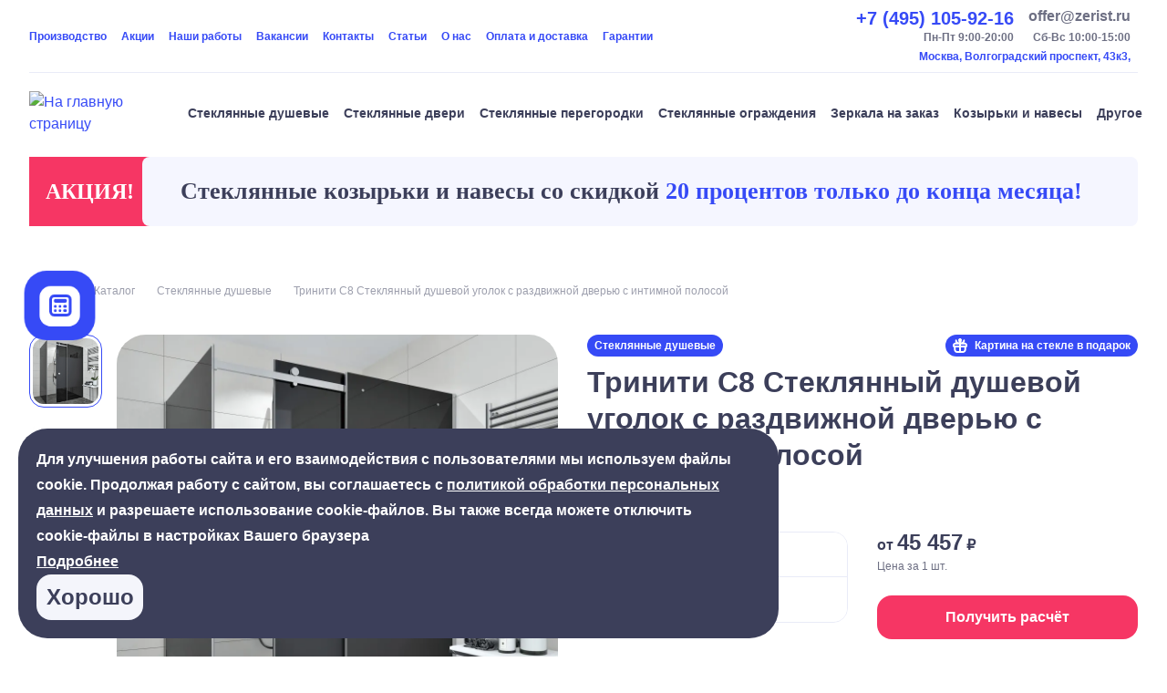

--- FILE ---
content_type: text/html; charset=utf-8
request_url: https://www.google.com/recaptcha/api2/anchor?ar=1&k=6LfROeErAAAAAIeJuvRvLUuCF182t-Dz_-Z1stQL&co=aHR0cHM6Ly96ZXJpc3QucnU6NDQz&hl=en&v=PoyoqOPhxBO7pBk68S4YbpHZ&size=invisible&anchor-ms=20000&execute-ms=30000&cb=sr26cgpzqrcs
body_size: 48517
content:
<!DOCTYPE HTML><html dir="ltr" lang="en"><head><meta http-equiv="Content-Type" content="text/html; charset=UTF-8">
<meta http-equiv="X-UA-Compatible" content="IE=edge">
<title>reCAPTCHA</title>
<style type="text/css">
/* cyrillic-ext */
@font-face {
  font-family: 'Roboto';
  font-style: normal;
  font-weight: 400;
  font-stretch: 100%;
  src: url(//fonts.gstatic.com/s/roboto/v48/KFO7CnqEu92Fr1ME7kSn66aGLdTylUAMa3GUBHMdazTgWw.woff2) format('woff2');
  unicode-range: U+0460-052F, U+1C80-1C8A, U+20B4, U+2DE0-2DFF, U+A640-A69F, U+FE2E-FE2F;
}
/* cyrillic */
@font-face {
  font-family: 'Roboto';
  font-style: normal;
  font-weight: 400;
  font-stretch: 100%;
  src: url(//fonts.gstatic.com/s/roboto/v48/KFO7CnqEu92Fr1ME7kSn66aGLdTylUAMa3iUBHMdazTgWw.woff2) format('woff2');
  unicode-range: U+0301, U+0400-045F, U+0490-0491, U+04B0-04B1, U+2116;
}
/* greek-ext */
@font-face {
  font-family: 'Roboto';
  font-style: normal;
  font-weight: 400;
  font-stretch: 100%;
  src: url(//fonts.gstatic.com/s/roboto/v48/KFO7CnqEu92Fr1ME7kSn66aGLdTylUAMa3CUBHMdazTgWw.woff2) format('woff2');
  unicode-range: U+1F00-1FFF;
}
/* greek */
@font-face {
  font-family: 'Roboto';
  font-style: normal;
  font-weight: 400;
  font-stretch: 100%;
  src: url(//fonts.gstatic.com/s/roboto/v48/KFO7CnqEu92Fr1ME7kSn66aGLdTylUAMa3-UBHMdazTgWw.woff2) format('woff2');
  unicode-range: U+0370-0377, U+037A-037F, U+0384-038A, U+038C, U+038E-03A1, U+03A3-03FF;
}
/* math */
@font-face {
  font-family: 'Roboto';
  font-style: normal;
  font-weight: 400;
  font-stretch: 100%;
  src: url(//fonts.gstatic.com/s/roboto/v48/KFO7CnqEu92Fr1ME7kSn66aGLdTylUAMawCUBHMdazTgWw.woff2) format('woff2');
  unicode-range: U+0302-0303, U+0305, U+0307-0308, U+0310, U+0312, U+0315, U+031A, U+0326-0327, U+032C, U+032F-0330, U+0332-0333, U+0338, U+033A, U+0346, U+034D, U+0391-03A1, U+03A3-03A9, U+03B1-03C9, U+03D1, U+03D5-03D6, U+03F0-03F1, U+03F4-03F5, U+2016-2017, U+2034-2038, U+203C, U+2040, U+2043, U+2047, U+2050, U+2057, U+205F, U+2070-2071, U+2074-208E, U+2090-209C, U+20D0-20DC, U+20E1, U+20E5-20EF, U+2100-2112, U+2114-2115, U+2117-2121, U+2123-214F, U+2190, U+2192, U+2194-21AE, U+21B0-21E5, U+21F1-21F2, U+21F4-2211, U+2213-2214, U+2216-22FF, U+2308-230B, U+2310, U+2319, U+231C-2321, U+2336-237A, U+237C, U+2395, U+239B-23B7, U+23D0, U+23DC-23E1, U+2474-2475, U+25AF, U+25B3, U+25B7, U+25BD, U+25C1, U+25CA, U+25CC, U+25FB, U+266D-266F, U+27C0-27FF, U+2900-2AFF, U+2B0E-2B11, U+2B30-2B4C, U+2BFE, U+3030, U+FF5B, U+FF5D, U+1D400-1D7FF, U+1EE00-1EEFF;
}
/* symbols */
@font-face {
  font-family: 'Roboto';
  font-style: normal;
  font-weight: 400;
  font-stretch: 100%;
  src: url(//fonts.gstatic.com/s/roboto/v48/KFO7CnqEu92Fr1ME7kSn66aGLdTylUAMaxKUBHMdazTgWw.woff2) format('woff2');
  unicode-range: U+0001-000C, U+000E-001F, U+007F-009F, U+20DD-20E0, U+20E2-20E4, U+2150-218F, U+2190, U+2192, U+2194-2199, U+21AF, U+21E6-21F0, U+21F3, U+2218-2219, U+2299, U+22C4-22C6, U+2300-243F, U+2440-244A, U+2460-24FF, U+25A0-27BF, U+2800-28FF, U+2921-2922, U+2981, U+29BF, U+29EB, U+2B00-2BFF, U+4DC0-4DFF, U+FFF9-FFFB, U+10140-1018E, U+10190-1019C, U+101A0, U+101D0-101FD, U+102E0-102FB, U+10E60-10E7E, U+1D2C0-1D2D3, U+1D2E0-1D37F, U+1F000-1F0FF, U+1F100-1F1AD, U+1F1E6-1F1FF, U+1F30D-1F30F, U+1F315, U+1F31C, U+1F31E, U+1F320-1F32C, U+1F336, U+1F378, U+1F37D, U+1F382, U+1F393-1F39F, U+1F3A7-1F3A8, U+1F3AC-1F3AF, U+1F3C2, U+1F3C4-1F3C6, U+1F3CA-1F3CE, U+1F3D4-1F3E0, U+1F3ED, U+1F3F1-1F3F3, U+1F3F5-1F3F7, U+1F408, U+1F415, U+1F41F, U+1F426, U+1F43F, U+1F441-1F442, U+1F444, U+1F446-1F449, U+1F44C-1F44E, U+1F453, U+1F46A, U+1F47D, U+1F4A3, U+1F4B0, U+1F4B3, U+1F4B9, U+1F4BB, U+1F4BF, U+1F4C8-1F4CB, U+1F4D6, U+1F4DA, U+1F4DF, U+1F4E3-1F4E6, U+1F4EA-1F4ED, U+1F4F7, U+1F4F9-1F4FB, U+1F4FD-1F4FE, U+1F503, U+1F507-1F50B, U+1F50D, U+1F512-1F513, U+1F53E-1F54A, U+1F54F-1F5FA, U+1F610, U+1F650-1F67F, U+1F687, U+1F68D, U+1F691, U+1F694, U+1F698, U+1F6AD, U+1F6B2, U+1F6B9-1F6BA, U+1F6BC, U+1F6C6-1F6CF, U+1F6D3-1F6D7, U+1F6E0-1F6EA, U+1F6F0-1F6F3, U+1F6F7-1F6FC, U+1F700-1F7FF, U+1F800-1F80B, U+1F810-1F847, U+1F850-1F859, U+1F860-1F887, U+1F890-1F8AD, U+1F8B0-1F8BB, U+1F8C0-1F8C1, U+1F900-1F90B, U+1F93B, U+1F946, U+1F984, U+1F996, U+1F9E9, U+1FA00-1FA6F, U+1FA70-1FA7C, U+1FA80-1FA89, U+1FA8F-1FAC6, U+1FACE-1FADC, U+1FADF-1FAE9, U+1FAF0-1FAF8, U+1FB00-1FBFF;
}
/* vietnamese */
@font-face {
  font-family: 'Roboto';
  font-style: normal;
  font-weight: 400;
  font-stretch: 100%;
  src: url(//fonts.gstatic.com/s/roboto/v48/KFO7CnqEu92Fr1ME7kSn66aGLdTylUAMa3OUBHMdazTgWw.woff2) format('woff2');
  unicode-range: U+0102-0103, U+0110-0111, U+0128-0129, U+0168-0169, U+01A0-01A1, U+01AF-01B0, U+0300-0301, U+0303-0304, U+0308-0309, U+0323, U+0329, U+1EA0-1EF9, U+20AB;
}
/* latin-ext */
@font-face {
  font-family: 'Roboto';
  font-style: normal;
  font-weight: 400;
  font-stretch: 100%;
  src: url(//fonts.gstatic.com/s/roboto/v48/KFO7CnqEu92Fr1ME7kSn66aGLdTylUAMa3KUBHMdazTgWw.woff2) format('woff2');
  unicode-range: U+0100-02BA, U+02BD-02C5, U+02C7-02CC, U+02CE-02D7, U+02DD-02FF, U+0304, U+0308, U+0329, U+1D00-1DBF, U+1E00-1E9F, U+1EF2-1EFF, U+2020, U+20A0-20AB, U+20AD-20C0, U+2113, U+2C60-2C7F, U+A720-A7FF;
}
/* latin */
@font-face {
  font-family: 'Roboto';
  font-style: normal;
  font-weight: 400;
  font-stretch: 100%;
  src: url(//fonts.gstatic.com/s/roboto/v48/KFO7CnqEu92Fr1ME7kSn66aGLdTylUAMa3yUBHMdazQ.woff2) format('woff2');
  unicode-range: U+0000-00FF, U+0131, U+0152-0153, U+02BB-02BC, U+02C6, U+02DA, U+02DC, U+0304, U+0308, U+0329, U+2000-206F, U+20AC, U+2122, U+2191, U+2193, U+2212, U+2215, U+FEFF, U+FFFD;
}
/* cyrillic-ext */
@font-face {
  font-family: 'Roboto';
  font-style: normal;
  font-weight: 500;
  font-stretch: 100%;
  src: url(//fonts.gstatic.com/s/roboto/v48/KFO7CnqEu92Fr1ME7kSn66aGLdTylUAMa3GUBHMdazTgWw.woff2) format('woff2');
  unicode-range: U+0460-052F, U+1C80-1C8A, U+20B4, U+2DE0-2DFF, U+A640-A69F, U+FE2E-FE2F;
}
/* cyrillic */
@font-face {
  font-family: 'Roboto';
  font-style: normal;
  font-weight: 500;
  font-stretch: 100%;
  src: url(//fonts.gstatic.com/s/roboto/v48/KFO7CnqEu92Fr1ME7kSn66aGLdTylUAMa3iUBHMdazTgWw.woff2) format('woff2');
  unicode-range: U+0301, U+0400-045F, U+0490-0491, U+04B0-04B1, U+2116;
}
/* greek-ext */
@font-face {
  font-family: 'Roboto';
  font-style: normal;
  font-weight: 500;
  font-stretch: 100%;
  src: url(//fonts.gstatic.com/s/roboto/v48/KFO7CnqEu92Fr1ME7kSn66aGLdTylUAMa3CUBHMdazTgWw.woff2) format('woff2');
  unicode-range: U+1F00-1FFF;
}
/* greek */
@font-face {
  font-family: 'Roboto';
  font-style: normal;
  font-weight: 500;
  font-stretch: 100%;
  src: url(//fonts.gstatic.com/s/roboto/v48/KFO7CnqEu92Fr1ME7kSn66aGLdTylUAMa3-UBHMdazTgWw.woff2) format('woff2');
  unicode-range: U+0370-0377, U+037A-037F, U+0384-038A, U+038C, U+038E-03A1, U+03A3-03FF;
}
/* math */
@font-face {
  font-family: 'Roboto';
  font-style: normal;
  font-weight: 500;
  font-stretch: 100%;
  src: url(//fonts.gstatic.com/s/roboto/v48/KFO7CnqEu92Fr1ME7kSn66aGLdTylUAMawCUBHMdazTgWw.woff2) format('woff2');
  unicode-range: U+0302-0303, U+0305, U+0307-0308, U+0310, U+0312, U+0315, U+031A, U+0326-0327, U+032C, U+032F-0330, U+0332-0333, U+0338, U+033A, U+0346, U+034D, U+0391-03A1, U+03A3-03A9, U+03B1-03C9, U+03D1, U+03D5-03D6, U+03F0-03F1, U+03F4-03F5, U+2016-2017, U+2034-2038, U+203C, U+2040, U+2043, U+2047, U+2050, U+2057, U+205F, U+2070-2071, U+2074-208E, U+2090-209C, U+20D0-20DC, U+20E1, U+20E5-20EF, U+2100-2112, U+2114-2115, U+2117-2121, U+2123-214F, U+2190, U+2192, U+2194-21AE, U+21B0-21E5, U+21F1-21F2, U+21F4-2211, U+2213-2214, U+2216-22FF, U+2308-230B, U+2310, U+2319, U+231C-2321, U+2336-237A, U+237C, U+2395, U+239B-23B7, U+23D0, U+23DC-23E1, U+2474-2475, U+25AF, U+25B3, U+25B7, U+25BD, U+25C1, U+25CA, U+25CC, U+25FB, U+266D-266F, U+27C0-27FF, U+2900-2AFF, U+2B0E-2B11, U+2B30-2B4C, U+2BFE, U+3030, U+FF5B, U+FF5D, U+1D400-1D7FF, U+1EE00-1EEFF;
}
/* symbols */
@font-face {
  font-family: 'Roboto';
  font-style: normal;
  font-weight: 500;
  font-stretch: 100%;
  src: url(//fonts.gstatic.com/s/roboto/v48/KFO7CnqEu92Fr1ME7kSn66aGLdTylUAMaxKUBHMdazTgWw.woff2) format('woff2');
  unicode-range: U+0001-000C, U+000E-001F, U+007F-009F, U+20DD-20E0, U+20E2-20E4, U+2150-218F, U+2190, U+2192, U+2194-2199, U+21AF, U+21E6-21F0, U+21F3, U+2218-2219, U+2299, U+22C4-22C6, U+2300-243F, U+2440-244A, U+2460-24FF, U+25A0-27BF, U+2800-28FF, U+2921-2922, U+2981, U+29BF, U+29EB, U+2B00-2BFF, U+4DC0-4DFF, U+FFF9-FFFB, U+10140-1018E, U+10190-1019C, U+101A0, U+101D0-101FD, U+102E0-102FB, U+10E60-10E7E, U+1D2C0-1D2D3, U+1D2E0-1D37F, U+1F000-1F0FF, U+1F100-1F1AD, U+1F1E6-1F1FF, U+1F30D-1F30F, U+1F315, U+1F31C, U+1F31E, U+1F320-1F32C, U+1F336, U+1F378, U+1F37D, U+1F382, U+1F393-1F39F, U+1F3A7-1F3A8, U+1F3AC-1F3AF, U+1F3C2, U+1F3C4-1F3C6, U+1F3CA-1F3CE, U+1F3D4-1F3E0, U+1F3ED, U+1F3F1-1F3F3, U+1F3F5-1F3F7, U+1F408, U+1F415, U+1F41F, U+1F426, U+1F43F, U+1F441-1F442, U+1F444, U+1F446-1F449, U+1F44C-1F44E, U+1F453, U+1F46A, U+1F47D, U+1F4A3, U+1F4B0, U+1F4B3, U+1F4B9, U+1F4BB, U+1F4BF, U+1F4C8-1F4CB, U+1F4D6, U+1F4DA, U+1F4DF, U+1F4E3-1F4E6, U+1F4EA-1F4ED, U+1F4F7, U+1F4F9-1F4FB, U+1F4FD-1F4FE, U+1F503, U+1F507-1F50B, U+1F50D, U+1F512-1F513, U+1F53E-1F54A, U+1F54F-1F5FA, U+1F610, U+1F650-1F67F, U+1F687, U+1F68D, U+1F691, U+1F694, U+1F698, U+1F6AD, U+1F6B2, U+1F6B9-1F6BA, U+1F6BC, U+1F6C6-1F6CF, U+1F6D3-1F6D7, U+1F6E0-1F6EA, U+1F6F0-1F6F3, U+1F6F7-1F6FC, U+1F700-1F7FF, U+1F800-1F80B, U+1F810-1F847, U+1F850-1F859, U+1F860-1F887, U+1F890-1F8AD, U+1F8B0-1F8BB, U+1F8C0-1F8C1, U+1F900-1F90B, U+1F93B, U+1F946, U+1F984, U+1F996, U+1F9E9, U+1FA00-1FA6F, U+1FA70-1FA7C, U+1FA80-1FA89, U+1FA8F-1FAC6, U+1FACE-1FADC, U+1FADF-1FAE9, U+1FAF0-1FAF8, U+1FB00-1FBFF;
}
/* vietnamese */
@font-face {
  font-family: 'Roboto';
  font-style: normal;
  font-weight: 500;
  font-stretch: 100%;
  src: url(//fonts.gstatic.com/s/roboto/v48/KFO7CnqEu92Fr1ME7kSn66aGLdTylUAMa3OUBHMdazTgWw.woff2) format('woff2');
  unicode-range: U+0102-0103, U+0110-0111, U+0128-0129, U+0168-0169, U+01A0-01A1, U+01AF-01B0, U+0300-0301, U+0303-0304, U+0308-0309, U+0323, U+0329, U+1EA0-1EF9, U+20AB;
}
/* latin-ext */
@font-face {
  font-family: 'Roboto';
  font-style: normal;
  font-weight: 500;
  font-stretch: 100%;
  src: url(//fonts.gstatic.com/s/roboto/v48/KFO7CnqEu92Fr1ME7kSn66aGLdTylUAMa3KUBHMdazTgWw.woff2) format('woff2');
  unicode-range: U+0100-02BA, U+02BD-02C5, U+02C7-02CC, U+02CE-02D7, U+02DD-02FF, U+0304, U+0308, U+0329, U+1D00-1DBF, U+1E00-1E9F, U+1EF2-1EFF, U+2020, U+20A0-20AB, U+20AD-20C0, U+2113, U+2C60-2C7F, U+A720-A7FF;
}
/* latin */
@font-face {
  font-family: 'Roboto';
  font-style: normal;
  font-weight: 500;
  font-stretch: 100%;
  src: url(//fonts.gstatic.com/s/roboto/v48/KFO7CnqEu92Fr1ME7kSn66aGLdTylUAMa3yUBHMdazQ.woff2) format('woff2');
  unicode-range: U+0000-00FF, U+0131, U+0152-0153, U+02BB-02BC, U+02C6, U+02DA, U+02DC, U+0304, U+0308, U+0329, U+2000-206F, U+20AC, U+2122, U+2191, U+2193, U+2212, U+2215, U+FEFF, U+FFFD;
}
/* cyrillic-ext */
@font-face {
  font-family: 'Roboto';
  font-style: normal;
  font-weight: 900;
  font-stretch: 100%;
  src: url(//fonts.gstatic.com/s/roboto/v48/KFO7CnqEu92Fr1ME7kSn66aGLdTylUAMa3GUBHMdazTgWw.woff2) format('woff2');
  unicode-range: U+0460-052F, U+1C80-1C8A, U+20B4, U+2DE0-2DFF, U+A640-A69F, U+FE2E-FE2F;
}
/* cyrillic */
@font-face {
  font-family: 'Roboto';
  font-style: normal;
  font-weight: 900;
  font-stretch: 100%;
  src: url(//fonts.gstatic.com/s/roboto/v48/KFO7CnqEu92Fr1ME7kSn66aGLdTylUAMa3iUBHMdazTgWw.woff2) format('woff2');
  unicode-range: U+0301, U+0400-045F, U+0490-0491, U+04B0-04B1, U+2116;
}
/* greek-ext */
@font-face {
  font-family: 'Roboto';
  font-style: normal;
  font-weight: 900;
  font-stretch: 100%;
  src: url(//fonts.gstatic.com/s/roboto/v48/KFO7CnqEu92Fr1ME7kSn66aGLdTylUAMa3CUBHMdazTgWw.woff2) format('woff2');
  unicode-range: U+1F00-1FFF;
}
/* greek */
@font-face {
  font-family: 'Roboto';
  font-style: normal;
  font-weight: 900;
  font-stretch: 100%;
  src: url(//fonts.gstatic.com/s/roboto/v48/KFO7CnqEu92Fr1ME7kSn66aGLdTylUAMa3-UBHMdazTgWw.woff2) format('woff2');
  unicode-range: U+0370-0377, U+037A-037F, U+0384-038A, U+038C, U+038E-03A1, U+03A3-03FF;
}
/* math */
@font-face {
  font-family: 'Roboto';
  font-style: normal;
  font-weight: 900;
  font-stretch: 100%;
  src: url(//fonts.gstatic.com/s/roboto/v48/KFO7CnqEu92Fr1ME7kSn66aGLdTylUAMawCUBHMdazTgWw.woff2) format('woff2');
  unicode-range: U+0302-0303, U+0305, U+0307-0308, U+0310, U+0312, U+0315, U+031A, U+0326-0327, U+032C, U+032F-0330, U+0332-0333, U+0338, U+033A, U+0346, U+034D, U+0391-03A1, U+03A3-03A9, U+03B1-03C9, U+03D1, U+03D5-03D6, U+03F0-03F1, U+03F4-03F5, U+2016-2017, U+2034-2038, U+203C, U+2040, U+2043, U+2047, U+2050, U+2057, U+205F, U+2070-2071, U+2074-208E, U+2090-209C, U+20D0-20DC, U+20E1, U+20E5-20EF, U+2100-2112, U+2114-2115, U+2117-2121, U+2123-214F, U+2190, U+2192, U+2194-21AE, U+21B0-21E5, U+21F1-21F2, U+21F4-2211, U+2213-2214, U+2216-22FF, U+2308-230B, U+2310, U+2319, U+231C-2321, U+2336-237A, U+237C, U+2395, U+239B-23B7, U+23D0, U+23DC-23E1, U+2474-2475, U+25AF, U+25B3, U+25B7, U+25BD, U+25C1, U+25CA, U+25CC, U+25FB, U+266D-266F, U+27C0-27FF, U+2900-2AFF, U+2B0E-2B11, U+2B30-2B4C, U+2BFE, U+3030, U+FF5B, U+FF5D, U+1D400-1D7FF, U+1EE00-1EEFF;
}
/* symbols */
@font-face {
  font-family: 'Roboto';
  font-style: normal;
  font-weight: 900;
  font-stretch: 100%;
  src: url(//fonts.gstatic.com/s/roboto/v48/KFO7CnqEu92Fr1ME7kSn66aGLdTylUAMaxKUBHMdazTgWw.woff2) format('woff2');
  unicode-range: U+0001-000C, U+000E-001F, U+007F-009F, U+20DD-20E0, U+20E2-20E4, U+2150-218F, U+2190, U+2192, U+2194-2199, U+21AF, U+21E6-21F0, U+21F3, U+2218-2219, U+2299, U+22C4-22C6, U+2300-243F, U+2440-244A, U+2460-24FF, U+25A0-27BF, U+2800-28FF, U+2921-2922, U+2981, U+29BF, U+29EB, U+2B00-2BFF, U+4DC0-4DFF, U+FFF9-FFFB, U+10140-1018E, U+10190-1019C, U+101A0, U+101D0-101FD, U+102E0-102FB, U+10E60-10E7E, U+1D2C0-1D2D3, U+1D2E0-1D37F, U+1F000-1F0FF, U+1F100-1F1AD, U+1F1E6-1F1FF, U+1F30D-1F30F, U+1F315, U+1F31C, U+1F31E, U+1F320-1F32C, U+1F336, U+1F378, U+1F37D, U+1F382, U+1F393-1F39F, U+1F3A7-1F3A8, U+1F3AC-1F3AF, U+1F3C2, U+1F3C4-1F3C6, U+1F3CA-1F3CE, U+1F3D4-1F3E0, U+1F3ED, U+1F3F1-1F3F3, U+1F3F5-1F3F7, U+1F408, U+1F415, U+1F41F, U+1F426, U+1F43F, U+1F441-1F442, U+1F444, U+1F446-1F449, U+1F44C-1F44E, U+1F453, U+1F46A, U+1F47D, U+1F4A3, U+1F4B0, U+1F4B3, U+1F4B9, U+1F4BB, U+1F4BF, U+1F4C8-1F4CB, U+1F4D6, U+1F4DA, U+1F4DF, U+1F4E3-1F4E6, U+1F4EA-1F4ED, U+1F4F7, U+1F4F9-1F4FB, U+1F4FD-1F4FE, U+1F503, U+1F507-1F50B, U+1F50D, U+1F512-1F513, U+1F53E-1F54A, U+1F54F-1F5FA, U+1F610, U+1F650-1F67F, U+1F687, U+1F68D, U+1F691, U+1F694, U+1F698, U+1F6AD, U+1F6B2, U+1F6B9-1F6BA, U+1F6BC, U+1F6C6-1F6CF, U+1F6D3-1F6D7, U+1F6E0-1F6EA, U+1F6F0-1F6F3, U+1F6F7-1F6FC, U+1F700-1F7FF, U+1F800-1F80B, U+1F810-1F847, U+1F850-1F859, U+1F860-1F887, U+1F890-1F8AD, U+1F8B0-1F8BB, U+1F8C0-1F8C1, U+1F900-1F90B, U+1F93B, U+1F946, U+1F984, U+1F996, U+1F9E9, U+1FA00-1FA6F, U+1FA70-1FA7C, U+1FA80-1FA89, U+1FA8F-1FAC6, U+1FACE-1FADC, U+1FADF-1FAE9, U+1FAF0-1FAF8, U+1FB00-1FBFF;
}
/* vietnamese */
@font-face {
  font-family: 'Roboto';
  font-style: normal;
  font-weight: 900;
  font-stretch: 100%;
  src: url(//fonts.gstatic.com/s/roboto/v48/KFO7CnqEu92Fr1ME7kSn66aGLdTylUAMa3OUBHMdazTgWw.woff2) format('woff2');
  unicode-range: U+0102-0103, U+0110-0111, U+0128-0129, U+0168-0169, U+01A0-01A1, U+01AF-01B0, U+0300-0301, U+0303-0304, U+0308-0309, U+0323, U+0329, U+1EA0-1EF9, U+20AB;
}
/* latin-ext */
@font-face {
  font-family: 'Roboto';
  font-style: normal;
  font-weight: 900;
  font-stretch: 100%;
  src: url(//fonts.gstatic.com/s/roboto/v48/KFO7CnqEu92Fr1ME7kSn66aGLdTylUAMa3KUBHMdazTgWw.woff2) format('woff2');
  unicode-range: U+0100-02BA, U+02BD-02C5, U+02C7-02CC, U+02CE-02D7, U+02DD-02FF, U+0304, U+0308, U+0329, U+1D00-1DBF, U+1E00-1E9F, U+1EF2-1EFF, U+2020, U+20A0-20AB, U+20AD-20C0, U+2113, U+2C60-2C7F, U+A720-A7FF;
}
/* latin */
@font-face {
  font-family: 'Roboto';
  font-style: normal;
  font-weight: 900;
  font-stretch: 100%;
  src: url(//fonts.gstatic.com/s/roboto/v48/KFO7CnqEu92Fr1ME7kSn66aGLdTylUAMa3yUBHMdazQ.woff2) format('woff2');
  unicode-range: U+0000-00FF, U+0131, U+0152-0153, U+02BB-02BC, U+02C6, U+02DA, U+02DC, U+0304, U+0308, U+0329, U+2000-206F, U+20AC, U+2122, U+2191, U+2193, U+2212, U+2215, U+FEFF, U+FFFD;
}

</style>
<link rel="stylesheet" type="text/css" href="https://www.gstatic.com/recaptcha/releases/PoyoqOPhxBO7pBk68S4YbpHZ/styles__ltr.css">
<script nonce="o3iEWtH64mVPpPCpdT_QeQ" type="text/javascript">window['__recaptcha_api'] = 'https://www.google.com/recaptcha/api2/';</script>
<script type="text/javascript" src="https://www.gstatic.com/recaptcha/releases/PoyoqOPhxBO7pBk68S4YbpHZ/recaptcha__en.js" nonce="o3iEWtH64mVPpPCpdT_QeQ">
      
    </script></head>
<body><div id="rc-anchor-alert" class="rc-anchor-alert"></div>
<input type="hidden" id="recaptcha-token" value="[base64]">
<script type="text/javascript" nonce="o3iEWtH64mVPpPCpdT_QeQ">
      recaptcha.anchor.Main.init("[\x22ainput\x22,[\x22bgdata\x22,\x22\x22,\[base64]/[base64]/bmV3IFpbdF0obVswXSk6Sz09Mj9uZXcgWlt0XShtWzBdLG1bMV0pOks9PTM/bmV3IFpbdF0obVswXSxtWzFdLG1bMl0pOks9PTQ/[base64]/[base64]/[base64]/[base64]/[base64]/[base64]/[base64]/[base64]/[base64]/[base64]/[base64]/[base64]/[base64]/[base64]\\u003d\\u003d\x22,\[base64]\\u003d\\u003d\x22,\x22C8KAw4/Dl3/DvMOww5fDqsOnw6ZKIsOHwowjw4c+wp8NdcOgPcO8w4DDjcKtw7vDtVjCvsO0w5XDp8Kiw69ReHYZwojCq1TDhcKKbGR2XcOZUwd1w4rDmMO4w73DgilUwq0Cw4JgwpXDjMK+CHYFw4LDhcORScODw4NkJjDCrcOiLjETw5xsXsK/wo7DvyXCgnTCscOYEWvDvsOhw6fDgMOGdmLCoMOew4EIXGjCmcKwwqdAwoTCgFptUHfDuhbCoMObUT7Cl8KKJl9kMsO5PcKZK8O5wqEYw7zCpSZpKMKvJ8OsD8KkH8O5VQHCqlXCrnPDpcKQLsOpOcKpw7RadMKSe8OQwow/wowAP0obUMOFaT7CtcKuwqTDqsKcw5rCpMOlNMKCcsOCUsOlJ8OCwqpwwoLCmhXCinl5RHXCsMKGWGvDuCI5cnzDgmAvwpUcNcKbTkDCkgB6wrENwqzCpBHDhsOxw6h2w4w/[base64]/DqsKQVQEtwpcqwro6SMOgw4xVw7LDsMKyABsgb0oyVjYOBzLDusObAH92w4fDqcO/[base64]/CpcO2w5DDvMOEBsKLD8OJw4bChSfCqsKIw6tcXlpwwo7Dv8OwbMOZG8OMR8Kawp4EP38yQgZoY27DjCTDrm7CjcOewpnCmG/[base64]/wopVDgc5wqPChsOtw6gGwqPCkcOpwrYZdcObXCrDgyI5fFTDmG7DvsOpwogOwrsDJgtOwpPCuBRJcnt5ZMOkw6jDgSDDvsOfQsOaM0RbVVXCrn3Cg8Ofw5TCrDXCpcKfN8K2w6M3w7nCpcO8w5pmOcOBSsOKw5rCujdiIRnDnz7CgXDDncONRcO/MDB9w59uA33Cp8KaF8KwwrMuwoNXw50KwqXDjsKIwo3DplYfLlLDqMOuw7TDisOswqTDqw5pwpBUw4TDiHjCn8O/bMKxwoXDmsKtXsO1DEgzE8OVwq/[base64]/Doz13VjPClmV7bGTCv0xww49/MMOBwqA0McKawqVIwpM+PsOiXcO1w7jDucORwrkMJVDDiV7CiTcGWFIgw5MQwojCjcOGw5EbUMO/w4PCmgLChxrDqFXCscKmwqlYw7rDvMOHV8OlYcK/wqAFwosZDjnDhcOVwp3CpMKnO2rDg8Kmwp/Dlxs+w4cgw58jw7VQCVtpw4vDqcKefRpMw7lEXTpWDMKdSMOewo0uWUbDj8OARlbCkmgcLcOVH0bCvMOLO8KcUhVPRmHDksK3bWtow4zCkDLCtsOcJSjDg8KLImFCw7VxwqkJw75bw5VBUMOMBGXDr8K1EcOuC3Frwr/[base64]/DhVYfw6dswpIHwpAvIsOyw6xxw6g7w4FnwrHDrsO4wqdaSHrDgcOMwpkQUMKMwpwAwqMjw67ClW/[base64]/[base64]/CoBtzw4TCtic5wqTCnzoRGw1yVBh6JhhXw7EvdcKeT8KzKSbDrHnCvcKRw6wKYjXDnVhLwpTCpcKpwpzDk8OUw6zDlsOjw6kOw5/CjBrCtsKYQsOrwpFNw6UEw71tOcObV2nDnQlow6zCmcO/R3fCoB1ewpAFFsOfw4nCmkvCpcOGVFnDlMKyd1bDnsODFyfCrCPDr0wMTcKqwr99w5XDi3TDssKuwqHDu8OZcMONwq9uwqzDoMOSwrhCw5PCgMKWQ8OLw6M7X8K4XgNLw7HCgMOzwqUTSV7DlUHCqDUDeyZZwpXCmsO/wonCvcKyV8Ktw4jDlFMhC8KswqtiwqPCgcKxAyDCrsKVw5PCuCsbw4zCm0trwpkwJ8K9wrg8BcOdRcKpIsOKAsOVw4/DkUbCksOaV3I+OlnDvsOuZ8KjOyIzYzQsw4APw7VjVcKew4dnYkhlP8OTHMOdw7vCuXbCssODwpPDqA7DvxLCucKKDsOGw5tvasK7AsKtYTfClsO+wprCoUtjwo/[base64]/CpkjCujYaLMOrT8KwwowCZSjDusKyGMOfwpvCjD0Fw6PDqMKxWwV7wrYhesOsw71sw4vDtgbDtWzDjVzDuQV7w7FLODHCi1XDhcKqw69hWxDDmcKSRhwMwr/DqMKUw7/DjA9DQ8K9wq5dw5YhOcKYOsO9GsKuwqI9acOlIsKhEMOxwqbCq8OMWEoDKQ1JdFhhwpNOwqDDv8KPa8OcTQTDisKMR2Q+QMKbLsOWw57CtcKkYkNew4/CkFLDnE/CssK9wrbDmRgYwrZ8J2fCgl7ClsOXwrx6Ly0DNx3DgmrCkgbCh8KgNsKswpLDkBIiwoTDlsK8a8KTM8OWwrFHUsOfB38jEMOcwptlCyFhGcOZw7xOC09Rw7/[base64]/CohEqaMOxwpgKV8KxEBfDm0vDqsKxw7sgw67DkV/CnMKDfGs6w7vDt8OGYMO+FMOmwrnDhkzCsksaUFjCgMOuwrrDv8KzPXTDlsOGwrDCqFl+XGvCtsO4N8KVC1LDjcOiLMOPCF/DqsKHLcKwZCvDo8KOLMKZw5ASw7McwpbCr8OrBcKUw4w/w4h6a0jCuMOTYsKHwojClsOmwp9pw43CrMK8fX4tw4DDgcO6wqsOw5/DqsKNw60nwqLCj2TDskFkGyN9w7RFwoHCi1/[base64]/DkSTCo8KPJsKKw4pkLVEbDCQHwrV4YAbCiMKmesOYbsK/NcKywozCmcOuTnprBxHCmMOEEm/CqH/CnCY5w7hCDsOlwptXwpvDr1VswqLDhsKBwqxSBsKawpjCvVrDvMK8wqR3CDBVwrnCi8Oqwp/DqjgyT3QUKnTCqsK2wrXDu8OZwp1Tw7Qdw4TCncOkw7RWbHLCj2TDpWZ0d1LDp8KIeMKHMnZywqLDsEAzCRnCsMK9w4IAYcKsNihvFRsTwrZCw5PCvcKMw7bCtwZNw4fDt8OHwp/CpW8Lfncawq3DrWAAwpwOEcKjf8OVXw1vw47DgcODYyRsZSbCoMO6SSjCnsOJbndKVhoKw7kGNkbDt8KrccOQwqp4wr3DrcKAZkjDuUB7dCVLIsKhw6nDmlvCsMOXw4U4SlBfwqRsHMK/[base64]/wrcEw6M0TA7DusORwpDCsMOSw6/DscOuw7DCgsOowozCmsOEZsKRbRLDrFbCl8KKacOowqkPfR9QUwHCphMgVEHClHcGw5Ilf3xjMcK7wrPDi8OSwpfClUjDhnLCmHtUTsOtUsKzw4N8Fn3CmHFTw4Jcwq7ChxVJwq/CqgDDkEwBaBTDjSvDnyRSw4ghRcKVH8KXZ2vCvsOMwoPCv8K5wrvDqcO8NsKqNcORwoJIwqvDqcKgwrIcwqXDv8K/Ml7CtT89wqHCjgvCl0PCrsKkwqEawrbCuWbCui5IDcOEw7LCgcOMOiTCkMO/[base64]/[base64]/[base64]/DQwywos4CSnDhghEwp/DjsO8T8K4H8O5PMKjwpTDisOGwp5awocrQBjDlVN4VW59w7x8CsK+wq4gwpbDox00DMOVMgVAQcORworCtx1LwpduElfDt3TCkg3CtE3CpsKSdcKIwrUnEw5yw516wqtiwppmUFDCo8ORHRXDuhZ9J8KUw4zCkD9ja3/ChyfCn8KHwqsswpZGCRV6OcK3w4VUw51Cw7JyeSkwYsOFwrFHw4TDsMOwBcKOIl1SXMOLERROWTbDt8OzN8KVP8O3V8Kuw7rCl8OKw4QLw7lnw5LCrXZdX1pgwpbDvsKKwphgw78leHoIw7HCqEzCqcOEcx3Cj8O1w7PDpQLCnlbDosKdMcOpacO/UsKNwrxmwotXDXPCj8OfS8OEFyhnc8KCOMKgw4/CrsOrwoJCZ2HChMOxwrZqaMKlw7PDrU7DsE1gwoU8w5Mhw7bCsl5Yw6HDoXbDm8OZRlITOU8Mw6/Dp1cww48aFSI7bS95wodUw5DCtDbDliDCqXV3w6c1wo0ywrZmXsKqB1jDiVvDu8KvwrhxOHF8worCqDsLWsO3cMK5IMOYP10nKcKyOm10wrIxwrZuVMKZw6TClMKdWsOfw4HDtHxUK1DCnG/[base64]/aDzCkMKtw4nChzPCmsOKwojDiMKRWcKfw5zDihEfD8OnwopWM2BWwqTDhh7DgikLJGvChDPDpxhPNsOGNBkwwrE7w7MDwr3Dm0PDjBPCm8OEVktOdMOqVhHDsywoJk9swqzDqMOsdRxlS8KEYMK/w4U2w6fDhsOdw6ZuNTALD352M8OkSsK9c8OpLDPDsFzDgFPCi31bWygtwoojAXLDiB4ZccOXw7QSVsO9wpdqwq1MwoTClMOiwqfCljHDq3bDrAd1w4Yvwr3Du8Ouw73ChBU/wpXDrHbCs8K4w64cw5jDphHCn0gXa1YHZhDDmMKOw6lVwoXChVHDtsOawqpHw6jDnMKUZsOEKcOFSiPCoXV/w6HCj8Knw5bDp8OHHcOuPjITwrZ7LUTDisO2w69sw5rDnlLDvG/ClsOIXMOhw5Mrw5dYVGDDtkbDoyNScjjCtmXCpcKERg7Cjmtaw5DDgMOLw4DCizZ8w6RTVUfCsCtaw7PDsMOJDMOGOSMpJ3bCnSLDscONwqHDk8Ktwr3DgMOUwrVWw4DCkMOecDUSwpxRwr/Ck2/DosKywpV0fMK7wrITA8Oow7Rew6AgCGTDicKmKMORUcOawpnDtcOlwrt1XmQgw6LCvGdHSVnCs8OnIUw1wpTDh8KmwrM7V8KvHFpDEcK+E8O6w6PCrMKgGsKswqvCuMK0Y8KgF8OiZw9ew6QJTSM3e8OgGVt/[base64]/DvsOSdcKseMK6PXPDnMKXwpZVcMKrOSMnMcKbw7hawokRecO/[base64]/Cr2/ChVd5SAI1w7HCiQsawqbCvcOGwoLDunV+wr4vOSDCoR5YwpLDmcOtLC/[base64]/Co8OBSMKxMcO1PMO6N3bCrQjDpgnDli4XP1UbeVoRw7EAwoHCtgXDhcOpeDIrHQ/DlMK6w5gSw7FYawDCpsKuwobDu8OJwq7CnAjDv8KIw6UgwrvDvcKgw7toC3jDtcKEd8KeIsKiVsKeKsK0acKmKAVARj/[base64]/GHnCmsKZw6LCssOMwoAHMcK6ezvClMKPwrvDmXB0L8KfcXfDhljDpsOCAHxjw4NmPMKowo7CllMoF1I3w47CllDDisOUw53CoRPDgsOBOm/DuSc9w7tBw6vCpG/DqcKZwqDCpcKWTmwCDMOCFCsPwojDm8OaYS8LwqYPwq/Cu8KHOGslVMKVwognCsKpBgsXw5nDhcO5wpZNX8ODYsOCwqlsw5teZsOCwpxsw5/CiMO0R1PCnsKpwplvwqhAwpTCuMKcIXRjM8OpHMK1OWXDplbDl8K2w7cMwrVrw4HCmVZ/Rk3Cg8KSwr7DgMKSw63CgB4SJxsbw5cXwrHCpQd0UE7CryDCoMOHw4zDnG3ChsOwGHPClMKOeg3Dl8OVw6IrXcO9w5/CskzCrsO/E8KCWMOLwoTCi2vCiMKRWsOTw6PCizp3w5JEecOFwq7DmEgDw4A4wrvCgB/CswA0w6vDlW/[base64]/IVrDp3fCnsOnwo19asKmX3kmw5LCqsOxwoZbw6DDsMO7ZMOtHEhhwqRrfHVjw4kuwpjDjx3DuRXCscKkwrjDhMODfhPDksK8XzxSwqLCjmUVwpxnHQ96w5bCg8OPwrHDksOkZ8KSwpfDmsOhVsOrCsOmRcOQwrJ/FcOrLsKKVcOwBD/CuV3Cp1PClMOgFSLCoMKZW1/DpsO6C8KLF8KUHMOxwrHDgjbDlsKywokICcKcX8O3ImkkUsOdw5nChsKew78SwoDDtiDCucOHJHTDrsK6dwFhwonDhMOawpIlwpjCgBLCtMOew4dowp3CtMK/H8KFw7kHVHgVFV/[base64]/DhMOVDsK6woUSTFjCpzbCr8O7woDDujIRwpRHVMOywpfDocKFf8KTw69Zw4/Cnl8KPQIeG2oXPF/CpMO8wqpGBELDgcKWKxzCojNQw6vDn8OdwovCkMKOGz5kJFJyDwgHYXPDoMOFOBEEwojDhjbDu8O8GVJ8w7guwqV2wrXCrsKiw5l0JXRxH8O/RSctw58rf8KcZD/Cl8O0w7FvwpfDvMOXR8KRwpvCjkbCh09LwqTDusOyw5nDjHnDk8Oxwr3CqcOfBcKYBMKsY8Kjwp/Dk8ObM8KJw7bDgcO6wpUhADrCsn3Do39lwoNyIsO9wrBfNMOlw7MnQsKyNMOBwrctw4poAwnCvsOwainDrhrCv0DDlsK9AsOjw60MwqnDuDpyEClxw7d5wqMCasKKeFfCsQlieEjDvcK3woRmY8KgZsKxwpEATcKmw4JIFzg/[base64]/CkH4PwrNjwqvCgMOnTEvCukFhEcOlwqJfwoocw5/[base64]/[base64]/[base64]/aEvDpsK5Tic0Y0ZMwq5CFFnCgsK/[base64]/[base64]/[base64]/[base64]/CuS4Mw6TCtMOQIjYhKcKAwqfCpH8Sw6d0QcODw4kKTlHDryjDuMOzEMK4ZmkTUMKrwq0uwojCtSxuTlwWBSxPwqjDolkaw7g9wqBBOVfDgMOawoXCqiU/ZcKoGcKAwpIye1FCwrdTOcKmfMKVTWVWexnDm8KpwqvCucK4YcOnwrTCi3UBwpHDj8OMZMKZwqFrw5bCmiBFwpbCm8KkDcOhJsK+w6/[base64]/DhD/DrFJYw6FFw6PDlcOtwq9eN8K1RsOKw6vDjsKuYcKJwpjDmkPCp3HCmDvCiWxUw51BV8K1w7J5ZQgzwrfDin94dRLDqgLCj8OtQW10w6/CrAnCnVATw4hHwqfCkcOawp1mIMOjEsKYX8OHw5UmwqrCkUMfJcKxEcKgw77CsMKTwqXDrMKaccKow6rCo8ODw57CqcKww6Aywop9az43PsO0w5rDhcOvB2ZxOmcyw4gLGz3Cj8O5PcOnw53CncK2w6jDvcOiQsO0AAjDnsKIGMOKTQLDq8KXwqdYwpfDnsOcw6vDsg/Cs17DusK5ZHnDo3LDi0t7wrXCsMOJw4MqwrzCssKDEsKjwonDjcKHwq1WUMK1w6XDpRnDllrDnwLDmDvDlMOzTcOdwqbDvcOGwrnDmMOHwp7Do3nCgcKXE8OKSkXCoMORKMOfw5AmChxcFcO9AMK/fjdab2HCnsOFwpTCq8Ovw5olw4VfZwjDtlnCgUjDmsOCw5vDlXkXwqAwWSNowqDDrG/CqANjC2nCrEJ9w73DpS/Cv8KVwq3DqhDCpsOiw6Blw44NwqlFwrvDlcOSw5bCoyZjOStOZho5wpvDhsOZwo7ChMKlw7nDk0zClQgxSiFFK8K6C1LDqQ4lw4/CscKHA8OBwrtDQMKUw7TCqcOMw5R4w6HDvcOuwrLDlsKwCsOSe2zCgMKQwovChjPDuhTDjcK0wqHCpmBjwqJ2w5xYwrvDrcOFdRxKbCrDhcKACQTCssKywonDhkc+w5XDpUvDk8KGwoDCgkDCgjcwHnMCwo7Dj2/CgHlOecOgwoMBN2fDrTAlTsKOw5vDsHV8wo3CncOOaDXCvXPDqsKUY8OjYCfDoMKdHz4qGHclWDFRwrXCgifCrhNTw57Cgi3DkEZdD8K6worDgQPDskcPwrHDrcOVJRPCm8ObZsOMAX09SmrDulNNwr8lw6XDqBPDvHUvwp3DtsOxeMKQMMKBw4/DrMKFw79+JMOFAMK5AknDsADCnXglKgDCoMO5w501cnVZw5HDq2oUcibChwozHMKdY31Aw7fCiCnCunsmw5R1wrN1EhLDl8OZJAcKLx18w7jDgT91wpDCh8O8BzbCqsKpw7/[base64]/CusOvwqHDtkDCrxwCdkoqGsKgbMOWwrjDpyZ/LnPDp8OkQ8OBUxlOMjZww5fCsUgOVVYGw53DpcOow51PwrrDmV8cASE2w6jDnQkuwr/DqsOow7gcw7MEcXnDrMOqdMOXw4IMeMOxw4xsX3LDv8KIW8K+dMOXRgbCvUjCgQHCsHbCtMK4IcKmBsOnNXXCoRTDpwzDqcOgwpvCvcKcw7AHSMOiw6xkFwDDsXXCg2XCkwjDhyAcSHHCksOmw47DpcKKwr/CmWx6UmvDlF1iDMKlw7nCtcKOwoXCogHDmjMPSxUlJW9pdgrDhWjCscKmwoDCr8KIFcKJwq3Do8O6JkHDumHClGnDg8OtfsKcwqvDqsKmw43DgsKUKwBnw7h+wprDmWpZwrjCmsOWw41lw5BLwp/CvMKYQiDDvXDCpcOawo0KwrUQa8KrwobCiWfDn8Oxw5LDusO4VjTDssO8w77DoTXCgsKJUS7CrFwGw6vCjsORwptoWMKjwrPDkGphw5lDw5HCocOaUsOkLhXCn8OwZSfDtUMjw5vCul49w601w40dFHbDpmMUw5Vwwrdowo0iwrglwqh8JlzCqBbClMKfw5/CsMKCw4BZw7lOwr9uwp/ChMOcJRQ3w7cgwqAawrTChiLCpsK2JMKZAnTCpV5Xb8OraFh1fsKNwr7Cpx7ClCFRw4dnwo/CkMK2wrEjHcKSw6NLwqx8KRVXw5JlIlQhw5rDkBHDlcOkHMOzDcOfIjArTyQ2wofCusOsw6dkZ8OBwoQHw7Uvw6HCvMOpHgp/DlvDjMODw5fCghnDmcObTcKzVMOHURrCpcK+b8OFAsKCRATDgCUkcHzDsMOFKcO8w77DnMK9HsODw4sUw4wDworDkB5RPRzDgU3DsCRFPsORW8KpacO+H8KxMMKgwps2w6TDjyzCjMOyZ8ONwrbCjU/DksOrwokeIUAOw4RswpnCux7DsyLDgB5qe8OjI8KLw7xGU8KJw4ZPc1nDgzBgwpvDrgnDqDhiVhbCm8OfKsO1YMO7w7UtwoImesOcJj9VwqHDu8OYw4HCh8KqEVQKLsOkRsKSw4PDjcOgI8KjG8KswqVCaMOybMONRcOyP8OXcMOlwobCrwBZwr9jLcOucnZdJsKEwp/DqiHCtjVrw4fCjmDClMKcw5TDkDbCrcOKwoPDjMKlZ8OAHSPCoMOPNMKwAh9uakZYSyjCvU9Cw7zCvlfDo1/CnsOoAsK3cUxdLm7Di8K/w7gpHQDCpsOQwqPChsKLw68vFcOqwoYVaMO7O8KBQ8Kww73CqMKSPU3DrQ1OP34hwrUZesOTXC51esOiwrHDkMO1wpJWZcOKwobDu3YUwoPDgsOTw5zDi8KRwqdcw7rCn3vDlzPChsOJwo3CpsOpw4rCiMKIwrfDiMKvVWQcQsK+w5dCwogZbWvCgFLCrsKFwr/DqsOiHsK4wpPCqcO3CxUrZ0sKScKnHMOAw6HCnj/Cli9QwpXDkMKTw7bDvQ7Dg0/DjirCpETCmEU6wqMdw74Gwo1Kw5jDmGgawpd/[base64]/[base64]/[base64]/Dl3ZQw6HCosK2w77CqBFkFsKgwprDtMOpwpdWw7tYSnptXSjCohfDnA7DpXvCq8KZHsK/wrHDtC3CoVguw5IpCMKzBFfCuMKgw6zCl8KTBMOBWQJewpJmwpwIw4hFwrg5acKuCC85GHRVdcOXUXrCqMKPw4xhwo/[base64]/DqsORI3rDgXAuw57DixoDQsOmE1UAc0TDnCzCiRhkw7EvOF92w6pyUcKQWTtlw6jDkjnCpcKCw4NmwqLDlsOywoTDqxMdPcKTwqbCjsKBPMKkMgPDkA/Dl0LCp8OrK8KEwr9CwrPDhzcvwppnwozCqGAlw7zDrHjDscOIwoLCtMKxN8KRAGF0w5vDjDomG8KBwpkXw64Aw4pNFz0hTcKNw5R8EAozw7pmw4/DnnAdcMOKfgksFCPCi1fDmCUEwolFw6rCq8OJOcKOB1JCJcO2N8O5wrgYwqpEHx7DugdUF8KkY2/[base64]/CqMOdwrLDpcK9wqZswqjCssKZecO/[base64]/DnldvGMOTw44VHcOCwo4WS3ZgAcKRU8K1Fk/[base64]/[base64]/CiGXDlzFtw4zCsntKAcKCB13DmjpEw6ZZe8K/IcKICMKMHGpdwrZywqcuw7Mow7g2w4DDgCN5KFR/AMO4w7ZqD8KjwpjDu8OATsKYwqDDgyNhWMOjM8KiDlDDkj1ywq0ew6zCr2x5dDN0wpzCkV4qwr1PPsOSesO8QBZSAhQ+w6fCr35Fw67CoBLCmTbDmcKoayrCpRV+QMOXw68owo0nBMOFTEMWU8OkZcKFw6JfwokuNhUVWMO7w6XClsOCL8KEPm/CpcKmBMKkwpPDtMOsw5cYw4DDtcONwqVLUA0+wqnDlMOAQ2nDlsO5QMOtwpoLUMOySFJWeT7DlsK0U8KswpjCkMOIeWrCjjzDjXTCqT1XRsOPCMOYwonDgcOtw7BTwqRbYGlgMcOCwogeC8OqDyrCgsOqUhLDiSs7RWB4CXLCusKowqQxE2LCtcKgf1jDug/[base64]/[base64]/[base64]/DsFQfwr/CusKGJMODbsOTY8O6UcOmAcKyZ8OiGgFfYcOnAhhzFgABwol9aMODw7XCiMK/w4HCmmrChxDDjsOTX8KjfHRowqs7FS0pGsKIw7kNOMOiw4jDrsOUC0I9ecKIwrLCmVAgw5jClQ/CoXEGw4Y4SwcSw6LCqG1/bT/CuBxuw4XCkwbCtX4lw7hgPsOtw6fDhAzDhsOKw7IMwq7CiFVNwqZlcsOVXcKHa8KrWU/DjCkYJ3I4E8O6JDcow5fCtVzDlsKZwoTCsMKDbAM8w5N/w69Ec2Igw4XDuxzCosKBI1bCiRPCgx/CmcKHFW4nDkUewoPChsOzM8KLwpvDgMK8D8KDRcOofRrCv8KcNnjCl8OuO1pfwqwHEzdtwoYGwpc6c8Kswqc2w63DicOkwrI4TVXDrlgwJ3zDmgbDr8ONw6bCgMOVBMO7wp/DjXgVw4BBZ8Ocw4pYVVTClMK/fMKFwpkvwr9aczYTfcO9w6/DrMOyRMKbGMO2w6zCtjYow43DuMKYHcKXKjvDkXJSwoDDt8KkwqzCi8Khw6ZAUsO7w4YdLcK/Fn0fwq/[base64]/DncKQell5eTXCqSFnZMOVc0zDt8KTwoTCvDTCh8OKw6zCrsKqw40CVMOXYsKYAMKawpfDhFE1woN+woLDsDk+E8KKTMK0cirCm0gmOsKHwobDpMOqVAdWJWXCjGbCrjzCpTolKcOSR8O8HU/Ci2DDgQPDpXrDisOEZcOdworCl8OkwqVQHG3DkcOkIsOewqPCn8K/AcKPSypXRQrDl8OdDcO9JlowwrZbw57DqXAWw5fDlcK8wpEww4Eiei8zDCBywp9JwrnCgX45bcKZw7PChQIIOwjDrglJSsKkbcOWNRnDgcOCwrY+AMKnAiFww4E9w7nDncO1Dw/DgkjCnsKeG3tRw5/Cj8KAwonCsMOtwr3DoVEhw6zCtTnCocKUEUYFGxQvwrTClMOMw67CoMKcw5MTURxje24kwr/[base64]/BMOrw7wPK3t6ccOQwoAbwoxaH8OGccKLw6HCgCnCrsKtC8KmVXLDssOFQsK+LsOZw7Bewo7Cl8KGWRgVZcOvQSQpw5dIw5tTewgNZMOwVjtESMKMNQLDjG/[base64]/PjHDqcK2wp4Ew4HCgTZDA8OVX8Kmw4NSw65abgnDpsK5wpXDoDpnw4TCnVpow5LDjE8twpfDh0AKwqJkLGzClkXDnMKHwoPCg8KBwodcw7rCgcKPd3/Du8KvVsKfwotnwpsxw4HCjTEJwqMYwqTDiipAw4zCocOtwoJrQDnCslgnw4jCqmXDv2LDtsO/IcKAfMKFwqDCp8KJw5bClcOdKcK1wpfDrcKTwrdpw7R8ZwIlb0wHRMOsdGPDosKOSsKmw4txMgx3wq5pC8OgKsKcacOxwoQPwoRwOsOawrF/Y8K5w54lwox4ScK0B8OJAsOtTm1ywrjCrSvDjcKwwozDr8KRfsK6SmQyA0A3YFxswq0dBVPDj8Krwp0vLEYhw5ArfXbCo8OTwp/CozTDvMK9Z8O2csOGwpAib8KXZCc1QGsLbizDty7DmsOxYsKLw6vDrsKOcA/[base64]/b8O9UMOlTHkJecKkwpLCl8Omw5FXc8O/[base64]/[base64]/CtU8JJMKgL8OIw4/CvWrCuVQUwqIZasOzMAJxw6l+MxzDvsO3w5ZPwrpSflbDm1MJbMKjw4M7IcOSNFXCtMKpwq7DsTjDs8Opwpd0w5tuWsKjRcKdw47DncKfTzDCp8OIw6LCp8OMZybCjljDmxNfwpgZwo/[base64]/CkC0ww6HCjcOmLy3CnMKZecKuI8OrwonDvAPCki1ORHjDuWk3wp3CsjdgesKhFMKnTyLDj0HDlW4VSMOiOsOJwrvCpUsOw7LCoMK8wrdRJRzDiXx2Fj3DlTFkwo/DsHDCs1zDrzJIwoNxwo3CsWFUG1YHdcOoHlAyLcOYwoYJwqURw7cPw5gnXw3DjjtcIsOOUMKiw7jCvMOiwprCsVUSBcOxw6ICTMOJLmRnWxIWwqUFwphQwrXDlsKjFsKHw5/Dg8OQazEzOnXDiMO/[base64]/CusKVCgY8BXA/CsOhwpTDnMKUwpzDtHhJw5NIYV7CusOKXlXDp8Opwrs8PcOKwrvCoRw8d8KvB3PDlATCg8OcfmxOw6tOZHfDrgIzw57CtwXCjUZ+w41/w7DDjk8NFsO8WsK0woV3wrAWwpEXw4HDlMKRwojCkTDDgcOReQjDvcO8OMK3b0XDghAhwowTIMKdw6vCmcOjw6t+wqJXwpYOfjHDsEXDuggKw7zDmMOEbcOuBFYow5QCwp7CrcOywozCq8Kow77Cv8KrwoBSw6QiAG8PwpA2T8OnwpXDqEpJGhEQW8Kcwq/Cg8O3aUXDkGHDtBFsOMKMw67DtsKGwoDCsUkXwoXCq8ObSMO5wqg7DA3Dh8O/aA1Ew4DDuDvDrBxqwoR6HE1DV1TDk2DChMKAMArDksOIwqIPecOfwpbDm8Onw5fCgsKUwp3CsEHCknTDqMOgQX/CqsOKUwfDtMOuwqHCqXjDnMKPAyXCmcKze8KGwqjCoRHCjChCw7UPD0TCgcKBOcK8bcO/c8OUfMKCw5gLd1nCtwTDrcKbOcKHw6rCkSLCiHc8w4PCqcOIwpTCh8KiPzfCq8Onwr4iJjrDnsKoLlY3eXnDsMOMRBVKQMKvCsKkN8K7w6jCocO6Q8OMdcKNwql/Vg3Co8K/[base64]/Cq8KPw7zCuyVtwrLCj2huExvCtSPCgCsMwrjCrcORQsKVwpXDuMKXw7I9T1LCgzHClMKeworDvhY5wrBAXsOCw5/CnsKmw4XCqsKvD8OCCsKUw5zDi8Kuw63Csx7Ck2wVw73Cvl7CtXxEw5vCvj8awrrDi0kuwrzCjG7CokTDgcKOCMOSNcKhTcKdw7E2wpbDqX3Ct8K3w5gSw5pVejMjwo9zKCpbw4AwwrByw5I8woHClcKya8KFwpDChcK3ccOgG08pNsK2DU3DvzTDqT/CmMKAAsOsC8O9wpYOw4rCpU7CocOowoLDncO4O31BwqkXwo3Dm8KUw5kLJkYpCsKPXQLCucKhZF/DvsKsW8KdelHDnQJVQcKUw7/CkAXDlcOVZGUxwpQGwoo+wrhQA11Mwrhww5/DkV5ZAMOvX8KVwp0aYEc/GEfCgAZ5wp3Du2LCn8KUaUTDt8KKLcO9w5TDrsOhBMOJAMODAGTCusOGGhdpw5EOTcKOAMORwoXDvTsIa3/DigoHw4BywpIfXQspOcK7ecKZwrcww6Etw7JyWMKhwo1Ow5pHUcKNGMK1wq4Lw4zCksOiHyBUXxPCosOXwqjDqsOkw4zDvsK9wpdvOVrCuMO5WMOvw7PCqSNlYsK8w4Vge3nCusOSwp7DnTjDncK9L2/[base64]/DpcOwBgYjw4rClg3ClD8LwowQwrk9wonDvMOSwrsow7XDhMKAwq7Do03ClzPDti95wqhjYmrCuMOUwpfClcKew5vCjcOwWcK/IcO0w6bDomPCvsKQw4BVwoLDmCRLw6PDlsOhOAIZw7/CvDzDiinCocORwpnDvlgxwql/wrjCocOreMKxS8OEJ1xvCn88UMKXwoIGw78GZ1cJT8OOKyUPJD3CvhJVbMOFMz0xH8KCD3fCslLChDodw6hjwpDCo8Knw7Rbwp3CtCAYCjVjwrfCl8O4w6rCq2XDrHzDi8Oqw7ZWw7/ClQFLw7nCnwDDrsO6w5PDk0Vcwrclw6JhwrzDlkbDqErCjkfDsMKvKkjDsMKlw5jCrGglwqNzEcOyw4MMKcOTasKOw5DChsOddifCrMKFwoZ/w5Y6w7LCtAB9InfCpsOUw5nCojdSFMOVwpXCucOGRDnDrsK0w6VoDsKvw5InZcOqw5FvMsKbbzHCgMOtOsOdY3rDsUVdw78zYnnChsOawqLDjsOwwo3DtMOqZREMwoPDi8K8wo47UUnDhsODSHbDqsOCY1/DgMOkw7oIPMOCdMOWwrYhRGjDj8Kyw6nDsBDCl8KHworCp0jDq8KMwrM1Th1BCVU0wofDk8O1QxjDtA4BesOTw7NDwqImwqN8MU/Cm8KGRlbDq8KJacOsw6vDtQpdw77DsiJVw6VNwq/DoFTCncOuwokHDsOTwo/CrsOMw4zDp8OiwoxPI0bDnDJ1KMO7w6nCucO7w6bDosKdw6fDlsKcLcOZQETCscO6wrotIHBJC8OVFWDCnsKEwqzChcOvcMKmwobDhW/DkcKRwqrDuUdkw6bCg8KgeMO6NsOSHlRJEsKlTx5rNAjCknA3w4BmPAtQMsOXwpHDnS/CuEHDnsOvW8OTQMOQwqrCmcKSwrTCjQwIw5l8w4gGUFMDwr7DrcKVOFMzVcO2woNVR8OtwqPCqTXDhMKKGcKVUMKWZsKWW8K1w4ZVwqB5wp4Xw7wmwqwRUR3CmQ/Cg1xuw4IFwo0nDCHCsMKrwrzCrMOWSWjDuyfDucKhwrrCljtKw7jDqcKpLcKPZMO8wqjDjU92wpPCqi/DkMOOw57CtcKKFsKwHgA2wprCuCVTwoo5wopQK0BtXkTDpsOGwoROVzZ7w73CiD/DjDLDrSU9dGlANSlQwo83w4/CsMOiw57Cl8K9O8Kmw7w1wrhcwqdEwpTCkcOBw4nDkcKXCMK7GHQTAGZ6e8O6w7kcw6QOwrR5wpvCry19R1huNMKnWsKLCUnCnsOnWkZYwo/Co8OFwoLCtmjDs0XCr8ODwqzCmsK+w6MxwpHDkcOzwpDCnlV1csKywoLDqsKtw74MecOrw7PCoMOdwoIBMcOkAAjCqVB4wozCt8OAZmvDqTpEw4wge2BgWWDDjsOwRjQrw6dGwpk6TCFMXGcfw6rDl8KiwoZfwoZ2LEYLb8Kifx5IFsOwwr/DkMKZG8OFb8Ocwo/CisKxDcOtJ8KNw549wqU4wr7CpsKow5k/wpV8w7/DmsKAJsKGeMKdRRDDqMKUwqoBN0LCisOgJGrDvRbCsmzCn14kXQjCkS/DrXV7C2hqEMOtN8KYw5BcZFjCgzgfEcKSLmV4wqEgw7jDkcKHLMK+wqnCncKAw71lw61EIsKaNmHDt8OEasO4w4LCni7CrMO1wrEaJMOtUBrCn8OuZERUC8Ogw47DmAzDj8O4QUMEwr/DgHfDscO0wr3DvMOpVQzDiMKxwpzDvHfCnH5Gw73DvcKDwqQ9wpc2wo3Cp8KpwrzDnwTDksKPwq/CjHlrwp06w7kFw6DCqcKxBMKQwowzMsOICcKsSRHCgsKKwo8Dw6TCjWPChzZhRxLCiUUEwpLDlgs0aC/CvT3CmsOMYMK/wqsUJjLDs8KoEkJ9w7fCvcOSw7bCo8K2VMOywoBeGBnCssOOUHdhw5HCjGbDlsKYw77DuD/Dgn/CosOyTBIoaMKkw7A/VXnDmcK/w60EEnTDrcKrM8KrXTMyLsOsLzAdScKTTcKtZEg+Z8OLw6rDtcKRC8K/MQ4ewqfDsDoLw5zCvy3DmMK7w682CFXCq8KRXsKmEMKaN8K0DQUSw4tpw7HDqBfDlsOeTW/CtsKXw5PDvcKoIcO9LmQzScKTw5LCqFwlYm8UwpvDjMOlIcOsEGF1IcOUwq7DmsKWw7tCw4vDtcK7MC/CmmBVfiAnRMKTw417w5jCvUHCtcKQVMOEYsKtG01jw4JWfAdmWE9Wwpwvw57Di8KhI8Khwo/DjljDl8KGJ8OKw4l7w4oYw6gKVV98REHDpz1WLMO3wrcNe2/Dk8KpehxdwqxMEsORPMOlNDQKw6JiJ8OYwpXDhcKaSTrDkMOjVVdgwpIQWH5GGMO9w7HCnRVTb8Oww67CrMOGwq3DnjHDlsO9w5fCl8KOX8Ogw4fCrcOlNMOEw6jDn8OHw41BXsOnw65Kw5/DkT1Yw68Rw4sKwpUSRwXDriJVw7YJMMOAdcOKesKLw6lHAMKDRMO2w6HCjcOeXsKAw6rCqwkwcSTCs0bDhQXCiMKAwpFJwokFwp88FcKawoNNw5RjEErCh8Ocw6fCoMKkwrvDu8ODw6/DoUTCncKnw610w65ww5rDhlbCsRXDnygSQcKkw5Z1w4zDrxHCp0LCrj83CX3Dj2LDgyMJw58qcVzCqsOXwqrDtcOjwpF+BMOsBcOpIcO7f8Okwooew7AxCsOZw6pdwp3DvFZNOMOPfsOnBcOvIgfCrsKUGT/[base64]/[base64]/wojDpAc6wq1PB17DoSkswpjDoh7DgEB4wonCtlXDhxzCi8K8w70nGMOdKsKrw4/DmcKSN0wBw5nDrMOcJUgNLcO1NjbDkBNSwq3DikJBPsOywqBJTQXDg3lyw67Dl8OFw4gGwrFWwovDkMO/wqQVOlLDqz5kwpJ7woPCoMOPK8K/w6bDlMKmVhVxw4A9P8KhDkvDpkl2V33ChcK9WGHDscK9w7DDrG9bwoTCjcOqwpQhw7fCu8O5w5nCvMKDF8K+RnIbesOOw7tWXFDDpMOPwovCl2DDqMOIw6TDtsKVVGh2eQzCix/CmsKDOC7DkBjDqyfDscKLw55MwoZuw4nCr8KtwrzCkMKiJ2nCr8Klw7tiLzQcwpQgGcObOcKEJsKBwpR0wqvChMKew5Zz\x22],null,[\x22conf\x22,null,\x226LfROeErAAAAAIeJuvRvLUuCF182t-Dz_-Z1stQL\x22,0,null,null,null,1,[21,125,63,73,95,87,41,43,42,83,102,105,109,121],[1017145,884],0,null,null,null,null,0,null,0,null,700,1,null,0,\[base64]/76lBhnEnQkZnOKMAhk\\u003d\x22,0,0,null,null,1,null,0,0,null,null,null,0],\x22https://zerist.ru:443\x22,null,[3,1,1],null,null,null,1,3600,[\x22https://www.google.com/intl/en/policies/privacy/\x22,\x22https://www.google.com/intl/en/policies/terms/\x22],\x22cX3pNU1jozO6n8pBndvdBa5fSS92Q2gV3zTRo3YqziI\\u003d\x22,1,0,null,1,1768886621385,0,0,[238],null,[124,157],\x22RC-1A9r1vYWMwpKlA\x22,null,null,null,null,null,\x220dAFcWeA7M2aSv564PakNYx6G6khHPXDCZzENdppB_PLOWYh156QyBxAl7mW81GoWyARKUv0dZ3yEga69p6HrICz5_EQ9Fj0uP_Q\x22,1768969421661]");
    </script></body></html>

--- FILE ---
content_type: text/css
request_url: https://zerist.ru/local/templates/main/components/bitrix/news/catalog/bitrix/news.detail/.default/style.css?1749551435446
body_size: 358
content:
.attention{
    margin-top: 2rem;
    padding-left: 6rem;
    margin-right: 3rem;
}

@media(max-width: 1439px){
    .attention{
        margin-right: 2rem;
        margin-top: 1rem;
    }
}
@media(max-width: 1199px) and (min-width: 1024px){
   .attention{
        padding-left: 4rem;
    }
}
@media(max-width: 1024px){
    .attention{
        margin-bottom: 1rem;
    }
}
@media(max-width: 768px){
    .attention{
        padding-left: 0;
    }
}

--- FILE ---
content_type: text/css
request_url: https://zerist.ru/local/templates/main/components/bitrix/menu/header-catalog/style.css?17305371211624
body_size: 375
content:
@media(max-width: 1023px){
    .submenu,
    .subsubmenu{
        display: none;
        width: 100%;
        padding: 10px 20px 0;
    }
}
@media(min-width:1440px){
    .header-menu li{
        font-size: .98rem;
    }
}
@media(min-width:1024px){
    .header-menu li{
        position:relative;
    }
    .submenu{
        opacity: 0;
        visibility: hidden;
        position: absolute;
        left: 8px;
        top: 100%;
        border-radius: .75rem;
        transition: .4s all;
        background-color: #ffffff;
        z-index: 100;
        box-shadow: 0px 0px 2rem rgba(97, 115, 159, 0.1);
    }
    .submenu li{
        padding: .5rem .75rem;
    }
    .submenu li:first-child{
        border-radius: .75rem .75rem 0 0;
    }
    .submenu li:last-child{
        border-radius: 0 0 .75rem .75rem;
    }
    .submenu li:hover{
        background-color: #364AF6;
    }
    .submenu li:hover>a{
        color: #ffffff;
        transition: .2s all
    }
    .header-menu li:hover .submenu{
        opacity: 1;
        visibility: visible;
    }
    .subsubmenu{
        opacity: 0;
        visibility: hidden;
        position: absolute;
        top: 0;
        left: 100%;
        border-radius: .75rem;
        transition: .4s all;
        background-color: #ffffff;
        z-index: 100;
        overflow: hidden;
        box-shadow: 0px 0px 2rem rgba(97, 115, 159, 0.1);
    }
    .subsubmenu.right{
        right: 100%;
        left: unset;
    }
    .submenu>li:hover .subsubmenu{
        opacity: 1;
        visibility: visible;
    }
}

--- FILE ---
content_type: text/css
request_url: https://zerist.ru/local/templates/main/components/palladiumlab/social-buttons/.default/style.css?17392633133560
body_size: 883
content:
.social-media__whatsapp-icon, 
.social-media__telegram-icon, 
.social-media__comagic-icon, 
.social-media__scroll-icon  {
  width: 60px;
  height: 60px;
}


.social-media__container {
    opacity: 0;
    transform: translateY(100px);
    transition: all .5s ease;
    display: inline-block;
    vertical-align: middle;
    position: fixed;
    display: -webkit-box;
    display: -ms-flexbox;
    display: flex;
    -webkit-box-orient: vertical;
    -webkit-box-direction: normal;
    -ms-flex-direction: column;
    flex-direction: column;
    -webkit-box-align: center;
    -ms-flex-align: center;
    align-items: center;
    direction: ltr;
    z-index: 9990;
    bottom: 50px;
    right: 10px;
  }
  .social-media__expanded {
    display: flex;
    flex-direction: column;
    align-items: center;
    transition: opacity 0.5s ease;
    margin-bottom: -70px;
  }

  /* @media (max-width: 1023px) {
    .social-media__expanded {
      margin-bottom: -50px;
    }
  } */
  .social-media__hide {
    opacity: 0;
  }
.social-media__hide .animation-element:not(.social-media__scroll-icon ){
  display: none;
}
  @keyframes tilt-shaking {
    0% { transform: rotate(0deg); }
    25% { transform: rotate(10deg); }
    50% { transform: rotate(0eg); }
    75% { transform: rotate(-10deg); }
    100% { transform: rotate(0deg); }
  }

  .social-media__container a {
    margin: 9px 0;
    cursor: pointer;
  }
  .social-media__container.showBtn {
    opacity: 1;
    transform: translateY(0)
  }
  .social-media__slider {
    position: relative;
    width: 60px;
    height: 70px;
  }
  .social-media__slider.social-media__hide {
    transform: translateY(10000px);
  }

  .social-media__container .social-media__slider a {
    margin: 5px 0;
  }
  
  .social-media__close-icon {
    -webkit-transition: 0.4s;
    -o-transition: 0.4s;
    transition: 0.4s;
    color: inherit;
    background-color: #fff;
    -webkit-box-shadow: 0px 1px 0.25rem rgba(60, 63, 90, 0.12), 0px 0.75rem 1.5rem rgba(60, 63, 90, 0.12);
    box-shadow: 0px 1px 0.25rem rgba(60, 63, 90, 0.12), 0px 0.75rem 1.5rem rgba(60, 63, 90, 0.12);
    border-radius: 50%;
    width: 2.5rem;
    height: 2.5rem;
    display: -webkit-box;
    display: -ms-flexbox;
    display: flex;
    -webkit-box-orient: vertical;
    -webkit-box-direction: normal;
    -ms-flex-direction: column;
    flex-direction: column;
    -webkit-box-pack: center;
    -ms-flex-pack: center;
    justify-content: center;
    -webkit-box-align: center;
    -ms-flex-align: center;
    align-items: center;
  }
  .social-media__close-icon:hover {
    color: #364AF6;
  }
  
  .social-media__icon {
    width: 100%;
    display: block;
    height: 100%;
    background-position: center;
    background-repeat: no-repeat;
  }

  .social-media__close-icon i  {
    background: url(./img/close.svg);
  }
  .social-media__whatsapp-icon i {
    background: url(./img/whatsapp.svg);
  }
  .social-media__telegram-icon {
    background: url(./img/tg.svg);
  }
  .social-media__comagic-icon {
    background: url(./img/comagic.svg);
  }
  .social-media__scroll-icon {
    background: url(./img/scroll-to.svg);
    border-radius: 50%;
    width: 48px;
    height: 48px;
  }
  
  .animation-element:hover {
    animation: tilt-shaking 0.25s linear infinite;
  }
/*hiding comagic widget*/

[c-wtype="rack"],
[c-wtype="consultant_chat"],
[c-wtype="consultant_label"] {
  display: none !important;
}

--- FILE ---
content_type: text/css
request_url: https://zerist.ru/local/components/calculator.plweb/calculator/templates/.default/style.css?1682513209354
body_size: 266
content:
.calculator-scoped .calculator-section-total .btn:not(:last-child) {
    margin-bottom: 20px;
}
.calculator-cart-product-title.temp {
    font-size: 13px;
}
.calculator-cart-product-title.temp i {
    margin-right: 5px;
    font-style: unset;
    border-bottom: 1px solid;
}
.calculator-cart-product-title.temp {
    font-size: 13px;
}




--- FILE ---
content_type: text/css
request_url: https://zerist.ru/local/templates/main/template_styles.css?167637565245
body_size: -43
content:
.d-none {
    display: none !important;
}


--- FILE ---
content_type: application/javascript
request_url: https://zerist.ru/local/templates/main/components/bitrix/menu/header-catalog/script.js?1730537121893
body_size: 800
content:
$( document ).ready(function() {
    $('.header-toggler').on('click', function (e) {
        e.preventDefault();
        const $t = $(this);
        const $block = $t.closest('.menu-item-has-children');
        $t.toggleClass('active');
        $block.find('ul').eq(0).slideToggle(300);
    });

    $('.submenu li').on('mouseenter', function() {
        const $subsubmenu = $(this).find('.subsubmenu');

        if ($subsubmenu.length) {
            const distanceToRightEdge = $(window).width() - $subsubmenu.offset().left - $subsubmenu.outerWidth();

            if (distanceToRightEdge < 300) {
                $subsubmenu.addClass('right');
            } else {
                $subsubmenu.removeClass('right');
            }
        }
    });

    $('.submenu').on('mouseleave', function() {
        $(this).find('.subsubmenu').removeClass('right');
    });
});

--- FILE ---
content_type: application/javascript
request_url: https://zerist.ru/local/templates/main/assets/js/scripts.js?176415100239626
body_size: 8924
content:
'use strict';
/* modal */

function ownKeys(object, enumerableOnly) { var keys = Object.keys(object); if (Object.getOwnPropertySymbols) { var symbols = Object.getOwnPropertySymbols(object); enumerableOnly && (symbols = symbols.filter(function (sym) { return Object.getOwnPropertyDescriptor(object, sym).enumerable; })), keys.push.apply(keys, symbols); } return keys; }

function _objectSpread(target) { for (var i = 1; i < arguments.length; i++) { var source = null != arguments[i] ? arguments[i] : {}; i % 2 ? ownKeys(Object(source), !0).forEach(function (key) { _defineProperty(target, key, source[key]); }) : Object.getOwnPropertyDescriptors ? Object.defineProperties(target, Object.getOwnPropertyDescriptors(source)) : ownKeys(Object(source)).forEach(function (key) { Object.defineProperty(target, key, Object.getOwnPropertyDescriptor(source, key)); }); } return target; }

function _defineProperty(obj, key, value) { if (key in obj) { Object.defineProperty(obj, key, { value: value, enumerable: true, configurable: true, writable: true }); } else { obj[key] = value; } return obj; }

var FIXED_ELEMENTS = '';
var ANIM_DURATION = 600;
var Modal = AccessibleMinimodal.init({
  style: {
    use: false
  },
  on: {
    beforeOpen: function beforeOpen(instance) {
      if (instance.modal.id === 'modal-order-extra') {
        const price = instance.openingNode.dataset.price ?? 0;
        const elementId = instance.openingNode.dataset.elementId ?? 0;
        const elementName = instance.openingNode.dataset.elementName ?? '';
        const form = instance.modal.querySelector('form');
        form.querySelector('[name=price]').value = price;
        form.querySelector('[name=element_id]').value = elementId;
        form.querySelector('[name=element_name]').value = elementName;
      }

      var scrollbarWidth = instance.getScrollbarWidth();
      $(FIXED_ELEMENTS).css('margin-right', scrollbarWidth);

      if ($('.home-slider').length) {
        $('.home-slider')[0].swiper.mousewheel.disable();
      }
    },
    afterClose: function afterClose() {
      $(FIXED_ELEMENTS).css('margin-right', 0);

      if ($('.home-slider').length) {
        $('.home-slider')[0].swiper.mousewheel.enable();
      }
    }
  }
});
/* radio */

$(document).on('change', '.radio-input', function () {
  var t = $(this);
  var name = t.attr('name');
  $(".radio-input[name=\"".concat(name, "\"]")).closest('label').removeClass('active');

  if (t.prop('checked')) {
    t.closest('label').addClass('active');
  } else {
    t.closest('label').removeClass('active');
  }
});
/* checkbox */

$(document).on('change', '.checkbox-input', function () {
  var t = $(this);

  if (t.prop('checked')) {
    t.closest('label').addClass('active');
  } else {
    t.closest('label').removeClass('active');
  }
});
// /* calculator-section-edit-link */
//
// $(document).on('click', '.calculator-section-edit-link', function () {
//   var t = $(this);
//   var section = t.closest('.calculator-section');
//
//   if (t.hasClass('active')) {
//     t.text(t.data('text'));
//   } else {
//     t.text(t.data('text-active'));
//   }
//
//   section.find('.calculator-section-selected, .calculator-props').toggleClass('active');
//   t.toggleClass('active');
// });
// /* calculator-prop */
//
// $(document).on('change', '.calculator-prop .radio-input', function () {
//   var t = $(this);
//   var title = t.closest('.calculator-prop').find('.calculator-prop-title').text();
//   t.closest('.calculator-section').find('.calculator-section-selected').text(title);
// });
/* numeric */

$(document).on('input', '[inputmode="numeric"]', function () {
  var t = $(this);
  t.val(replacePriceValue(t.val()));
});

function replacePriceValue(str) {
  str = str.replaceAll(' ', '');
  str = str.toString().replace(/(\d)(?=(\d\d\d)+([^\d]|$))/g, '$1 ');
  return str.replace('.', ',');
}
/* toggle block */


$(document).on('change', '.radio-input[data-toggle-block]', function () {
  var t = $(this);
  var name = t.attr('name');
  $(".radio-input[name=\"".concat(name, "\"]")).each(function () {
    var toggleBlock = $(this).data('toggle-block');

    if (toggleBlock) {
      $('#' + toggleBlock).removeClass('active');
    }
  });

  if (t.prop('checked')) {
    var toggleBlock = t.data('toggle-block');

    if (toggleBlock) {
      $('#' + toggleBlock).addClass('active');
    }
  }
});
$(document).on('change', '.checkbox-input[data-toggle-block]', function () {
  var t = $(this);
  var toggleBlock = t.data('toggle-block');
  if (!toggleBlock) return;

  if (t.prop('checked')) {
    $('#' + toggleBlock).addClass('active');
  } else {
    $('#' + toggleBlock).removeClass('active');
  }
});
// /* calculator-ordering-inputs */
//
// $(document).on('input', '.calculator-ordering-inputs [required]', function () {
//   var valid = true;
//   var t = $(this);
//   var wrapp = t.closest('.calculator-ordering-inputs');
//   var submit = t.closest('.calculator-step').find('.calculator-submit');
//   wrapp.find('[required]').each(function () {
//     if (!this.checkValidity()) {
//       valid = false;
//       return false;
//     }
//   });
//
//   if (valid) {
//     submit.removeAttr('disabled');
//   } else {
//     submit.attr('disabled', true);
//   }
// });
// /* calculator */
//
// function goToCalculatorStep(step) {
//   if (!step) return;
//   $('[data-calculator-step]').each(function () {
//     var t = $(this);
//     var steps = t.data('calculator-step');
//     if (!steps) return;
//     steps = String(steps).split(',');
//     var active = false;
//
//     for (var i = 0; i < steps.length; i++) {
//       if (Number(steps[i]) === step) {
//         active = true;
//         break;
//       }
//     }
//
//     if (active) {
//       t.addClass('active');
//     } else {
//       t.removeClass('active');
//     }
//   });
//   $('#modal-calculator .modal-wrapp').scrollTop(0);
// }
//
// $(document).on('click', '[data-calculator-go-to-step]', function () {
//   var step = $(this).data('calculator-go-to-step');
//   goToCalculatorStep(step);
//   return false;
// });
// $(document).on('click', '.calculator-back-btn', function () {
//   var activeStep = $('.calculator-step.active').data('calculator-step');
//   goToCalculatorStep(activeStep - 1);
//   return false;
// });
// /* calculator-cart-item-remove */
//
// $(document).on('click', '.calculator-cart-item-remove', function () {
//   var item = $(this).closest('.calculator-cart-item');
//   item.addClass('removed');
//   setTimeout(function () {
//     return item.remove();
//   }, 400);
//   return false;
// });
// /* calculator-form */
//
// $(document).on('submit', '.calculator-ordering-form', function () {
//   Modal.openModal('modal-calculator-sent');
//   return false;
// });
// /* calculator-add-to-cart-btn */
//
// $(document).on('click', '.calculator-add-to-cart-btn', function () {
//   Modal.openModal('modal-calculator-add-to-cart');
//   return false;
// });
/* select-number */

// $(document).on('click', '.select-number-btn', function (event) {
//   event.preventDefault();
//   var t = $(this);
//   var wrapp = t.closest('.select-number');
//   var input = wrapp.find('.select-number-input');
//   var val = input.val();
//   var min = input.data('min') || 0;
//   var max = input.data('max') || Infinity;
//   var step = input.data('step') || 1;
//   var unit = input.data('unit') || '';
//   val = val.replace(unit, '');
//   val = +val;
//
//   if (t.hasClass('select-number-btn-minus')) {
//     wrapp.find('.select-number-btn-plus').removeClass('disabled');
//     if (val - step == min) t.addClass('disabled');
//     if (val == min) return;
//     input.val(val - step + unit).trigger('input');
//   } else {
//     wrapp.find('.select-number-btn-minus').removeClass('disabled');
//     if (val + step == max) t.addClass('disabled');
//     if (val == max) return;
//     input.val(val + step + unit).trigger('input');
//   }
// });
// $(document).on('focus', '.select-number-input', function () {
//   var t = $(this);
//   t.data('value', t.val());
//   t.val('');
// });
// $(document).on('blur input', '.select-number-input', function () {
//   var t = $(this);
//   var wrapp = t.closest('.select-number');
//   var val = t.val();
//   var min = t.data('min') || 0;
//   var max = t.data('max') || Infinity;
//   var unit = t.data('unit') || '';
//   val = val.replace(unit, '');
//   val = +val;
//
//   if (!val) {
//     t.val(t.data('value'));
//     return;
//   }
//
//   if (val <= min) {
//     t.val(min + unit);
//     wrapp.find('.select-number-btn-minus').addClass('disabled');
//     wrapp.find('.select-number-btn-plus').removeClass('disabled');
//     return;
//   }
//
//   if (val >= max) {
//     t.val(max + unit);
//     wrapp.find('.select-number-btn-plus').addClass('disabled');
//     wrapp.find('.select-number-btn-minus').removeClass('disabled');
//     return;
//   }
//
//   wrapp.find('.select-number-btn').removeClass('disabled');
//   t.val(val + unit);
// });
// $(document).on('keypress', '.select-number-input', function (event) {
//   var key;
//   var keyChar;
//
//   if (event.keyCode) {
//     key = event.keyCode;
//   } else if (event.which) {
//     key = event.which;
//   }
//
//   if (key == 13) {
//     $(this).trigger('blur').trigger('input');
//     return false;
//   }
//
//   if (key === null || key === 0 || key === 8 || key === 9 || key === 39) {
//     return true;
//   }
//
//   keyChar = String.fromCharCode(key);
//
//   if (!/[0-9]/.test(keyChar)) {
//     return false;
//   }
// });
/* header-fixed */
// $(window).on('load resize', function () {
//   let headerHeight = $('.header').height();
//   if($(window).width() > 1023) {
//     $('.header-baner').attr('style', `margin-top: ${headerHeight}px`)
//   } else {
//     $('.header-baner').removeAttr('style')
//   }

// })




var previousScroll = 0;
var idleTimeout = null;
$(window).on('load scroll resize', function () {
  var currentScroll = $(this).scrollTop();
  if (idleTimeout) {
    clearTimeout(idleTimeout);
  }
  if (currentScroll > 0) {
    $('.header').addClass('shadow');
    $('.scroll-to-top').addClass('visible');
  } else {
    $('.header').removeClass('shadow');
    $('.scroll-to-top').removeClass('visible');
  }


  if (currentScroll > previousScroll){
    console.log('down');
    if(currentScroll > 700) {
      $('.header').removeClass('shadow anim');
    }
  } else if (currentScroll < previousScroll && currentScroll !== 0) {
    console.log('up');
    $('.header').addClass('anim');
    idleTimeout = setTimeout(function() {
      $('.header').removeClass('shadow anim');
    }, 4000);
  } 
  previousScroll = currentScroll;
});

$(".scroll-to-top").on("click", function () {
  $("body, html").animate({ scrollTop: 0 }, "slow");
})
$(window).on('load scroll resize', function () {
  var scrollTop = $(this).scrollTop();
  var halfScreenHeight = $(window).height() / 2;
  if (scrollTop >= halfScreenHeight) {
    $(".scroll-to-top").addClass('visible');
  } else {
    $(".scroll-to-top").removeClass('visible');
  }
})
/* header-search */

$(document).on('click', '.header-search-toggle', function () {
  var t = $(this);
  var search = $(this).closest('.header-search'),
    $input = search.find('.header-search-body');

  if (!search.hasClass('active')) {
    setTimeout(function () {
      return search.find('.input').trigger('focus');
    }, 400);
  }

  search.toggleClass('active');
  if(window.matchMedia('(min-width: 1024px)').matches) {
    $input.width(t.offset().left - $('.header-nav').position().left + t.outerWidth());
  }

  if(window.matchMedia('(max-width: 1023px)').matches ) {
    $input.width(t.offset().left - ($('.header-logo').position().left + $('.header-logo').outerWidth()) + t.outerWidth() - 20);
  }
  return false;
});
$(document).on('click', function (event) {
  if ($(event.target).closest('.header-search').length) return;
  $('.header-search').removeClass('active');
});
/* header-nav */

$(document).on('click', '.header-nav-open-btn', function (event) {
  if ($('html').hasClass('header-nav-opened')) return false;

  if ($('html').hasClass('header-nav-is-open')) {
    closeHeaderNav();
  } else {
    $('html').addClass('header-nav-opened header-nav-is-open');
    setTimeout(function () {
      return $('html').removeClass('header-nav-opened');
    }, 400);
  }

  return false;
});
$(document).on('click', function (event) {
  if ($(event.target).closest('.header-nav-open-btn, .header-nav').length) return;
  closeHeaderNav();
});

function closeHeaderNav() {
  if (!$('html').hasClass('header-nav-is-open') || $('html').hasClass('header-nav-opened')) return;
  $('html').addClass('header-nav-opened');
  $('html').removeClass('header-nav-is-open');
  setTimeout(function () {
    $('html').removeClass('header-nav-opened');
  }, 400);
}
/* waypoints */


initScrollAnim();

function initScrollAnim() {
  $('[data-anim]').each(function () {
    var t = $(this);
    var animClass = t.data('anim') || 'anim';
    var offset = t.data('anim-offset') || '90%';
    var timeout = t.data('anim-timeout') || 0;
    t.waypoint({
      handler: function handler(direction) {
        if (direction == 'up') return;
        if (t.hasClass(animClass)) return;
        setTimeout(function () {
          return t.addClass(animClass);
        }, 200 + timeout);
        setTimeout(function () {
          return t.addClass('anim-is-end');
        }, 200 + ANIM_DURATION + timeout);
      },
      offset: offset
    });
  });
}
/* sliders */


function getSlidersNav(wrapp) {
  var navigation = arguments.length > 1 && arguments[1] !== undefined ? arguments[1] : true;
  var pagination = arguments.length > 2 && arguments[2] !== undefined ? arguments[2] : true;
  var options = {};

  if (pagination) {
    options.pagination = {
      el: wrapp.find('.slider-dots')[0],
      clickable: true
    };
  }

  if (navigation) {
    options.navigation = {
      nextEl: wrapp.find('.slider-arrow-next')[0],
      prevEl: wrapp.find('.slider-arrow-prev')[0]
    };
  }

  return options;
}
function sliderHideNavigationWhenFull(swiper) {
  var arrows = $(swiper.$el).closest('.slider-wrapp').find('.slider-arrows');

  if (swiper.slidesPerViewDynamic() >= swiper.slides.length || $(window).width() < 767) {
    arrows.hide();
  }
  else {
    arrows.show();
  }
}
$(document).ready(function() {
  $('.home-promo-slider').each(function () {
    var wrapp = $(this).closest('.slider-wrapp');
    var slider = new Swiper(this, _objectSpread({
      speed: ANIM_DURATION,
      effect: 'fade',
      autoplay: {
        delay: $(this).attr('data-slide-interval'),
      },
      fadeEffect: {
        crossFade: true
      }
    }, getSlidersNav(wrapp, false)));
  });
})
$('.products-slider').each(function () {
  var wrapp = $(this).closest('.slider-wrapp');
  var slider = new Swiper(this, _objectSpread({
    speed: ANIM_DURATION,
    preloadImages: false,
    lazy: true,
    breakpoints: {
      0: {
        slidesPerView: 'auto',
        spaceBetween: 8
      },
      1024: {
        slidesPerView: 4,
        spaceBetween: 8
      },
      1200: {
        slidesPerView: 4,
        spaceBetween: 32
      }
    }
  }, getSlidersNav(wrapp, true, false)));
});
$('.colors').each(function () {
  var wrapp = $(this).closest('.slider-wrapp');
  var slider = new Swiper(this, _objectSpread({
    speed: ANIM_DURATION,
    preloadImages: false,
    lazy: true,
    breakpoints: {
      0: {
        slidesPerView: 1.8,
        spaceBetween: 8
      },
      767: {
        slidesPerView: 4,
        spaceBetween: 8
      },
      1200: {
        slidesPerView: 7,
        spaceBetween: 8
      }
    },
    on: {
      resize: swiper => sliderHideNavigationWhenFull(swiper),
      init: swiper => sliderHideNavigationWhenFull(swiper),
    }
  }, getSlidersNav(wrapp, true, true)));
});
$('.glass-slider').each(function () {
  var wrapp = $(this).closest('.slider-wrapp');
  var slider = new Swiper(this, _objectSpread({
    speed: ANIM_DURATION,
    preloadImages: false,
    lazy: true,
    breakpoints: {
      0: {
        slidesPerView: 1.8,
        spaceBetween: 8
      },
      767: {
        slidesPerView: 4,
        spaceBetween: 8
      },
      1200: {
        slidesPerView: 5,
        spaceBetween: 8
      },
      1500: {
        slidesPerView: 7,
        spaceBetween: 8
      }
    },
    on: {
      resize: swiper => sliderHideNavigationWhenFull(swiper),
      init: swiper => sliderHideNavigationWhenFull(swiper),
    }
  }, getSlidersNav(wrapp, true, true)));
});
$('.projects-slider').each(function () {
  var wrapp = $(this).closest('.slider-wrapp');
  var slider = new Swiper(this, _objectSpread({
    speed: ANIM_DURATION,
    preloadImages: false,
    lazy: true,
    breakpoints: {
      0: {
        slidesPerView: 'auto',
        spaceBetween: 8
      },
      767: {
        slidesPerView: 3,
        spaceBetween: 8
      },
      1200: {
        slidesPerView: 3,
        spaceBetween: 32
      }
    }
  }, getSlidersNav(wrapp, true, true)));
});

$('.reviews-slider').each(function () {
  var wrapp = $(this).closest('.slider-wrapp');
  var slider = new Swiper(this, _objectSpread({
    speed: ANIM_DURATION,
    preloadImages: false,
    lazy: true,
    breakpoints: {
      0: {
        slidesPerView: 'auto',
        spaceBetween: 8
      },
      767: {
        slidesPerView: 3,
        spaceBetween: 8
      },
      1200: {
        slidesPerView: 3,
        spaceBetween: 32
      }
    }
  }, getSlidersNav(wrapp, true, true)));
});

$('.reviews-video-slider').each(function () {
  var wrapp = $(this).closest('.slider-wrapp');
  var slider = new Swiper(this, _objectSpread({
    speed: ANIM_DURATION,
    watchSlidesProgress: true,
    breakpoints: {
      0: {
        slidesPerView: 'auto',
        spaceBetween: 8
      },
      1024: {
        slidesPerView: 3,
        spaceBetween: 12
      }
    }
  }, getSlidersNav(wrapp, true, false)));
});
$('.home-projects-slider').each(function () {
  var wrapp = $(this).closest('.slider-wrapp');
  var slider = new Swiper(this, _objectSpread({
    speed: ANIM_DURATION,
    watchSlidesProgress: true,
    slidesPerView: 'auto',
    spaceBetween: 8,
    breakpoints: {
      0: {
        enabled: true,
        slidesPerView: 'auto'
      },
      1024: {
        enabled:true,
        slidesPerView: '5',
        spaceBetween: -210,
        centeredSlides:true,
        initialSlide:2,
      }
    }
  }, getSlidersNav(wrapp, true, true)));
});

// faq
$(function(){
  $('.single').on('click', function () {
    const $t = $(this);

    $t.find('.faq__context').slideToggle(300);
    $t.find('.indicator').toggleClass('indicator_open');
  });
});
setHeightBlogSlider();
$(window).on('load resize', setHeightBlogSlider);

function setHeightBlogSlider() {
  if (window.matchMedia('(min-width:480px)').matches) return;
  $('.blog-slider').each(function () {
    var t = $(this);
    var slides = t.find('.blog-slide');
    var spaceBetween = 32;
    var maxHeight = 0;
    var height = 0;
    slides.each(function (index) {
      height += $(this).height();

      if ((index + 1) % 3 === 0) {
        if (height > maxHeight) {
          maxHeight = height;
        }

        height = 0;
      }
    });
    t.height(maxHeight + 2 * spaceBetween);
  });
}

$('.blog-slider').each(function () {
  var wrapp = $(this).closest('.slider-wrapp');
  var slider = new Swiper(this, _objectSpread({
    speed: ANIM_DURATION,
    watchSlidesProgress: true,
    breakpoints: {
      0: {
        slidesPerView: 1,
        spaceBetween: 32,
        grid: {
          rows: 3
        }
      },
      479: {
        slidesPerView: 'auto',
        spaceBetween: 8,
        grid: {
          rows: 1
        }
      },
      1024: {
        slidesPerView: 3,
        spaceBetween: 12,
        grid: {
          rows: 1
        }
      }
    }
  }, getSlidersNav(wrapp, true, false)));
});
$('.partners-slider').each(function () {
  var wrapp = $(this).closest('.slider-wrapp');
  var slider = new Swiper(this, _objectSpread({
    speed: ANIM_DURATION,
    watchSlidesProgress: true,
    spaceBetween: 12,
    breakpoints: {
      0: {
        slidesPerView: 1,
        grid: {
          rows: 6
        }
      },
      479: {
        slidesPerView: 'auto',
        grid: {
          rows: 1
        }
      },
      1024: {
        slidesPerView: 6,
        grid: {
          rows: 1
        }
      }
    }
  }, getSlidersNav(wrapp, true, false)));
});
$('.gallery-slider').each(function () {
  var wrapp = $(this).closest('.slider-wrapp');
  var slider = new Swiper(this, _objectSpread({
    speed: ANIM_DURATION,
    breakpoints: {
      0: {
        slidesPerView: 'auto',
        spaceBetween: 8
      },
      1024: {
        slidesPerView: 1,
        spaceBetween: 24
      }
    }
  }, getSlidersNav(wrapp, false, true)));
});
$('.product-gallery').each(function () {
  var t = $(this);
  var navSlider = new Swiper(t.find('.product-gallery-nav-slider')[0], {
    speed: ANIM_DURATION,
    slideToClickedSlide: true,
    slidesPerView: 'auto',
    watchSlidesVisibility: true,
    watchSlidesProgress: true,
    threshold: 5,
    direction: 'vertical',
    spaceBetween: 8
  });
  var slider = new Swiper(t.find('.product-gallery-slider')[0], _objectSpread(_objectSpread({
    speed: ANIM_DURATION,
    threshold: 5,
    thumbs: {
      swiper: navSlider
    }
  }, getSlidersNav(t, false, true)), {}, {
    on: {
      slideChange: function slideChange() {
        var realIndex = this.realIndex;
        var activeSlide = t.find('.product-gallery-nav-slide').eq(realIndex);
        var nextSlide = activeSlide.next();
        var prevSlide = activeSlide.prev();

        if (nextSlide.length && !nextSlide.hasClass('swiper-slide-visible')) {
          this.thumbs.swiper.slideNext();
        } else if (prevSlide.length && !prevSlide.hasClass('swiper-slide-visible')) {
          this.thumbs.swiper.slidePrev();
        }
      }
    }
  }));
});
/* glightbox */

var lightbox = GLightbox({
  openEffect: 'fade',
  closeEffect: 'fade',
  videosWidth: 1440
});
lightbox.on('open', function () {
  return $(FIXED_ELEMENTS).addClass('gscrollbar-fixer');
});
lightbox.on('close', function () {
  return $(FIXED_ELEMENTS).removeClass('gscrollbar-fixer');
});
/* skrollr */

if ($('.skrollr').length) {
  var Scrollr = skrollr.init({
    mobileCheck: function mobileCheck() {
      return false;
    }
  });
}
/* home-about-video */


$(document).on('click', '.home-about-video-play', function () {
  var t = $(this);
  var src = t.attr('href');
  var videoBlock = t.closest('.home-about-video-body');
  var video = "<video src=\"".concat(src, "\" controls></video>");
  videoBlock.append(video);
  videoBlock.find('video')[0].play();
  videoBlock.addClass('active');
  return false;
});
/* select */

$(document).on('click', '.select-input, .select-toggle', function (e) {
  e.preventDefault();
  var select = $(this).closest('.select');

  if (select.hasClass('active')) {
    closeSelects();
  } else {
    closeSelects();
    select.addClass('active');
    $('html').addClass('mobile-panel-opened mobile-panel-is-open');
  }
});
$(document).on('click', '.select-list a', function () {
  var t = $(this);
  var select = t.closest('.select');
  var value = t.find('span').text();
  select.find('.select-list li').removeClass('active');
  t.parent().addClass('active');
  closeSelects();
  select.find('.select-input').val(value).trigger('change');
  select.find('.select-toggle').text(value);
  select.addClass('value');
  return false;
});
$(document).on('click', function (event) {
  if ($(event.target).closest('.mobile-panel-main, .select-input, .select-toggle').length) return;
  closeSelects();
});
$(document).on('click', '.select-close', function () {
  closeSelects();
  return false;
});

function closeSelects() {
  $('.select').removeClass('active');
  closeMobilePanel();
}
/* mobile-panel */


$(document).on('click', '.mobile-panel-close', function () {
  closeMobilePanel();
  return false;
});
$(document).on('click', '[data-mobile-panel-open]', function () {
  var panel = '#' + $(this).data('mobile-panel-open');
  openMobilePanel(panel);
  return false;
});

function closeMobilePanel() {
  $('.mobile-panel').removeClass('active');
  $('html').removeClass('mobile-panel-is-open');
  setTimeout(function () {
    return $('html').removeClass('mobile-panel-opened');
  }, 400);
}

function openMobilePanel(panel) {
  $(panel).addClass('active');
  $('html').addClass('mobile-panel-opened mobile-panel-is-open');
}
/* catalog-sort-open */


$(document).on('click', '.catalog-sort-open', function () {
  $('.catalog-select .select').addClass('active');
  $('html').addClass('select-is-open');
  return false;
});
/* catalog-filter */

$(document).on('click', '.catalog-filter-block-toggle', function () {
  var t = $(this);
  t.toggleClass('active');
  if(t.closest('.catalog-filter-block-body')){
    t.next().slideToggle(400)
  } else {
    t.closest('.catalog-filter-block').find('.catalog-filter-block-body').slideToggle(400);
  }
  return false;
});
$(document).on('change', '.catalog-filter input', function () {
  $('.catalog-filter-btn').removeClass('disabled');
  $('.catalog-filter-resset-wrapp').addClass('active');
  var block = $(this).closest('.catalog-filter-block').find('.catalog-filter-block-reset').addClass('active');
});
$(document).on('click', '.catalog-filter-reset', function () {
  $('.catalog-filter .checkbox-input').prop('checked', false).closest('.checkbox-label').removeClass('active');
  $('.catalog-filter .input').val('');
  $('.catalog-filter-block-reset').removeClass('active');
  $('.catalog-filter-btn').addClass('disabled');
  $('.catalog-filter-resset-wrapp').removeClass('active');
  return false;
});
$(document).on('click', '.catalog-filter-block-reset', function (event) {
  var t = $(this);
  var block = t.closest('.catalog-filter-block');
  block.find('.checkbox-input').prop('checked', false).closest('.checkbox-label').removeClass('active');
  block.find('.input').val('');
  t.removeClass('active');
  return false;
});
/* sticky-sidebar */

$('.sticky-sidebar').theiaStickySidebar({
  additionalMarginTop: 32,
  additionalMarginBottom: 32
});
/* scrollspy */

$(window).on('load scroll resize', function () {
  var sections = $('.article-content-text section, .article-content-text .section');
  if (!sections.length) return;
  var scrollTop = $(this).scrollTop();
  var headerOffset = window.matchMedia('(max-width:1023px)').matches ? 80 : 0;
  sections.each(function () {
    var t = $(this);
    var id = t.attr('id');
    var offset = t.offset().top - headerOffset - 1;
    var height = t.innerHeight();

    if (scrollTop >= offset && scrollTop < offset + height) {
      $('.article-nav li').removeClass('active');
      $(".article-nav [href=\"#".concat(id, "\"]")).closest('li').addClass('active');
    }
  });
});
/* scroll */

$('.article-nav a, .scroll-to-btn').on('click', function (event) {
  var to = $(this).attr('href') || $(this).data('href');
  var headerOffset = window.matchMedia('(max-width:1023px)').matches ? 80 : 0;
  scrollToBlock(to, 1000, headerOffset);
  return false;
});

function scrollToBlock(to, speed, offset) {
  if (typeof to === 'string') to = $(to);
  if (!to[0]) return;
  offset = offset || 0;
  speed = speed || 1000;
  $('html').stop().animate({
    scrollTop: to.offset().top - offset
  }, speed);
}
/* rating select */


$(document).on('mousemove', '.rating-select', function (event) {
  var t = $(this);
  if (t.hasClass('active')) return;
  var x = event.clientX;
  setRating('width', t, x);
});
$(document).on('mouseleave', '.rating-select', function () {
  var t = $(this);
  if (t.hasClass('active')) return;
  t.find('.rating-state').width(0);
});
$(document).on('click', '.rating-select', function (event) {
  var t = $(this);
  var x = event.clientX;

  if (t.hasClass('active')) {
    t.removeClass('active');
    setRating('unset', t, x);
  } else {
    t.addClass('active');
    setRating('set', t, x);
  }
});

function setRating(action, ratingBlock, x) {
  var maxRating = 5;
  var offset = ratingBlock.offset().left;
  var position = x - offset;
  var starWidth = ratingBlock.width() / maxRating;

  var rating = 0;

  if (position <= starWidth) {
    rating = 1;
  }

  if (position <= starWidth * 2 && position > starWidth) {
    rating = 2;
  }

  if (position <= starWidth * 3 && position > starWidth * 2) {
    rating = 3;
  }

  if (position <= starWidth * 4 && position > starWidth * 3) {
    rating = 4;
  }

  if (position > starWidth * 4) {
    rating = 5;
  }

  ratingBlock.find('.rating-state').width(starWidth * rating);
  ratingBlock.find('.rating-input').val(rating);
  if (action === 'width') return;

  if (action === 'set') {}

  if (action === 'unset') {}
}
/* file */


$(document).on('change', '.file-input', function (event) {
  var t = $(this);
  var label = t.closest('.file-label');
  var title = label.find('.file-label-title');
  var titleText = title.data('title');
  var fileName = '';

  if (t[0].files && t[0].files.length > 1) {
    fileName = t[0].files.length + ' Files';
  } else {
    fileName = event.target.value.split('\\').pop();
  }

  if (fileName) {
    title.text(fileName);
  } else {
    title.text(titleText);
  }
});
/* article-comment-add-btn */

$(document).on('click', '.article-comment-add-btn', function () {
  $('.article-comment-add').toggleClass('active');
  return false;
});
/* product-sizes-custom */

$(document).on('change', '.product-sizes-list .radio-input', function () {
  var t = $(this);
  var customWrapp = t.closest('.product-sizes-custom');

  if (t.prop('checked') && customWrapp.length) {
    customWrapp.addClass('active');
    setTimeout(function () {
      return customWrapp.find('.input:first').trigger('focus');
    }, 200);
  } else {
    $('.product-sizes-custom').removeClass('active');
  }
});

$('.calculator-product-img').theiaStickySidebar({
    additionalMarginTop: 32,
    additionalMarginBottom: 32,
    scrollSelector: '.modal-calculator .modal-wrapp',
});
$(function () {
  const $tablinks = $('.js-show-popup');
  const $tabcontent = $('.tabcontent');
  $tablinks.on('click', function (e) {
    console.log('1')
    const $t = $(this);
    const id = $t.data('num');
    const $tab = $(`.tabcontent[data-num=${id}]`);
    $('#modal-callback_sp').fadeIn();
    $tabcontent.removeClass('show');

    $tab.addClass('show');
  })

  $('.modal-wrapp-close').on('click', function(){
    $(this).closest('.overlay').fadeOut(300)
  })
});
/* modal-order */

// $(document).on('submit', '.modal-order-form', function(event){
//     event.preventDefault();
//     const t = $(this);
//     const action = t.data('a');
//     const formData = new FormData(this);
//     t.find('.submit').attr('disabled', true);
//     $.ajax({
//         url: action,
//         type: 'POST',
//         data: formData,
//         processData: false,
//         contentType: false,
//         success: answer => {
//             console.log(answer);
//             clearFields(t);
//             Modal.openModal('modal-order-sent');
//             t.find('.submit').removeAttr('disabled');
//         },
//         error: error => {
//             console.log(error);
//             t.find('.submit').removeAttr('disabled');
//         }
//     })
// })

function clearFields(form){
    form.find('.input').val('');
    form.find('.form-block').removeClass('valid not-valid focus value');
    form.find('.file-input').val('');
    form.find('.file-label-title').text(form.find('.file-label-title').data('title') || '');
    form.find('input[type=checkbox]').prop('checked', false);
    form.find('.checkbox-label').removeClass('active');
    form.find('input[type=radio]').prop('checked', false);
}

$(document).on('change input', '.form-with-submit-disabled [required]', function(){
    const form = $(this).closest('.form-with-submit-disabled');
    let isValid = true;
    form.find('[required]').each(function(){
        if(!validateInput($(this), true)){
            isValid = false;
            return false;
        }
    });
    if(isValid){
        form.find('.submit').removeAttr('disabled');
    }else{
        form.find('.submit').attr('disabled', true);
    }
})

function validateInput(t, skipState){
    let valid = true;
    if(!t.val()){
        valid = false;
    }
    if(t.attr('type') === 'email'){
        if(!validateEmail(t.val())){
            valid = false;
        }
    }
    if(t.attr('type') === 'checkbox'){
        if(t.prop('checked')){
            valid = true;
        }else{
            valid = false;
        }
    }
    if(t.attr('type') === 'radio'){
        let radioChecked = false;
        $('[name="'+ t.attr('name') +'"]').each(function(){
            if($(this).prop('checked')){
                radioChecked = true;
                return false;
            }
        })
        if(radioChecked){
            valid = true;
        }else{
            valid = false;
        }
    }

    if (t.attr('type') === 'tel') {
      const maskInstance = t.data('imaskInstance');
      if (!maskInstance || !maskInstance.masked.isComplete) {
        valid = false;
      }
    }

    if(skipState){
        return valid;
    }
    if(valid){
        t.closest('.form-block').removeClass('not-valid');
        t.closest('.form-block').addClass('valid');
    }else{
        t.closest('.form-block').removeClass('valid');
        t.closest('.form-block').addClass('not-valid');
    }
    return valid;
}

function validateEmail(email) {
    const re = /(?:[a-z0-9!#$%&'*+/=?^_`{|}~-]+(?:\.[a-z0-9!#$%&'*+/=?^_`{|}~-]+)*|"(?:[\x01-\x08\x0b\x0c\x0e-\x1f\x21\x23-\x5b\x5d-\x7f]|\\[\x01-\x09\x0b\x0c\x0e-\x7f])*")@(?:(?:[a-z0-9](?:[a-z0-9-]*[a-z0-9])?\.)+[a-z0-9](?:[a-z0-9-]*[a-z0-9])?|\[(?:(?:25[0-5]|2[0-4][0-9]|[01]?[0-9][0-9]?)\.){3}(?:25[0-5]|2[0-4][0-9]|[01]?[0-9][0-9]?|[a-z0-9-]*[a-z0-9]:(?:[\x01-\x08\x0b\x0c\x0e-\x1f\x21-\x5a\x53-\x7f]|\\[\x01-\x09\x0b\x0c\x0e-\x7f])+)\])/;
    return re.test(email);
}

/**Begin Comagic section */
  if(document.querySelector('.contacts-feedback-form.js-web-form')) { //contact form from contact page
    const form = document.querySelector('.contacts-feedback-form.js-web-form');
    form.addEventListener('submit', (e) => {
      e.preventDefault;
      let d = {
        name: form.querySelector('[name="name"]').value,
        phone: form.querySelector('[name="phone"]').value,
        message: form.querySelector('[name="description"]').value
      }

      var allow = typeof Comagic === 'object' && 
                  typeof Comagic.addOfflineRequest === 'function' &&
                  form.dataset.type !== 'cashback'
           
      allow&&Comagic.addOfflineRequest(d);         
      //e.currentTarget.submit();
    });
  }
/**End Comagic section */

let adjustYoutube = {
  init: function() {
    const width = window.screen.width;
    const frame = document.querySelector('iframe');
    (width < 976)&&frame&&frame.setAttribute( "width", width - (width < 976 && width > 768 ? 60 : 30) )
    frame.style.display='block';
  }
}

$(function () {
    emitter.on('web-form-request-send-success', function (event) {
        const $form = event.form;
        const d = {
            name: $form.find('[name=name]').val(),
            phone: $form.find('[name=phone]').val(),
            email: $form.find('[name=email]').val(),
        }
        if (typeof Comagic === 'object' && typeof Comagic.addOfflineRequest === 'function' && d.name && d.phone) {
            Comagic.addOfflineRequest(d);
        }
        clearFields($form);
        window.location.href = '/spasibo';
    });
});


$(document).ready(function() {
    const cookie_btn = $('#cookie-accept-btn');

    const fetch_register = () => {
        let cookie_date = new Date();
        cookie_date.setYear(cookie_date.getFullYear() + 1);
        document.cookie = "is_cookie=true;expires=" + cookie_date.toUTCString() + "; path=/";
        $('#cookie-block').remove();
    };

    if (cookie_btn.length) {
        cookie_btn.on('click', fetch_register);
    }

  $('.types .types__top').on('click', function () {
    const $t = $(this);

    $t.next('.types__context').slideToggle(300);
  });
  $('[type="tel"]').each(function (i, node) {
    const maskInstance = IMask(node, {
      mask: '+{7}(000)000-00-00',
      prepare: function (str, mask) {
        if ((mask.unmaskedValue === '' || mask.unmaskedValue === '7') && (Number(str) === 8 || Number(str) === 7)) {
          return false;
        }
        return str;
      },
    });

    $(node).data('imaskInstance', maskInstance);
  });

  if($('.btn-order-extra[data-modal-open]').length){
    $('.btn-order-extra[data-modal-open]').on('click',function(){
      // ym(35154515,'reachGoal','click')
    })
  }
  // if($('[data-modal-open="modal-calculator"]').length){
  //   $('[data-modal-open="modal-calculator"]').on('click', function(){
  //     ym(35154515,'reachGoal','open_calc')
  //   })
  // }
});

$(window).on('load resize', function () {
  const tagsEl = $('.tags__wrapper')[0];
  const tagsBtn = $('.tags__btn')[0];
  if (!tagsEl) {
    return;
  }
  if (tagsEl.scrollHeight > tagsEl.offsetHeight) {
    tagsBtn.style.display = '';
  } else {
    tagsBtn.style.display = 'none';
  }
});

$(function(){
  $('.tags__btn').on('click', function(){
    let tags=$(this).closest('.tags');
    let textContainer = $(this).find('span').eq(0);
    tags.toggleClass('opened');
    tags.hasClass('opened') ? textContainer.text('Свернуть') : textContainer.text('Смотреть все')
  })
});



function hideOverflowItems() {
  if($(window).width() >= 1024) {
    let selectWidth;
    if($(window).width() > 1300) {
      selectWidth = 200;
    } else {
      selectWidth = 450;
    }

    const ulWidth = $('.catalog-categories').innerWidth() * 2 - selectWidth;
    const $items = $('.catalog-categories > li:not(.categories-select)');
    $items.removeClass('hidden');
    let allItemsWidth = 0;

    $items.each(function() {
      allItemsWidth+=$(this).width();
      if(allItemsWidth > ulWidth) {
        $(this).addClass('hidden');
        let liId = $(this).attr('id');
        $('.categories-select__list').find(`li[data-id=${liId}]`).show()
      }
    })

    console.log(ulWidth, allItemsWidth)
  
  
    if($('.catalog-categories li.hidden').length > 0) {
      $('.categories-select').show();
    } else {
      $('.categories-select').hide();
    }
  }

}

$(document).ready(hideOverflowItems);
$(window).resize(hideOverflowItems);

$('.categories-select__btn').on('click', function(){
  $(this).parent().toggleClass('active');
  if($(this).parent().hasClass('active')) {
    $('.categories-select__text').text('Скрыть')
  } else {
    $('.categories-select__text').text('Показать еще')
  }
  $(this).parent().find('.categories-select__list').slideToggle(300);
})

/**
 * Plural forms for russian words
 * @param  {Integer} count quantity for word
 * @param  {Array} words Array of words. Example: ['депутат', 'депутата', 'депутатов'], ['коментарий', 'коментария', 'комментариев']
 * @return {String}        Count + plural form for word
 */
function pluralize(count, words) {
  var cases = [2, 0, 1, 1, 1, 2];
  return count + ' ' + words[ (count % 100 > 4 && count % 100 < 20) ? 2 : cases[ Math.min(count % 10, 5)] ];
}

$('.accordeon__btn').on('click', function(){
  $(this).toggleClass('open');
  $(this).parent().find('.accordeon__body').slideToggle(300);
})

--- FILE ---
content_type: application/javascript
request_url: https://zerist.ru/local/templates/main/components/palladiumlab/social-buttons/.default/script.js?17424661402472
body_size: 642
content:

var socialMedia = {
    container: document.querySelector(".social-media__container"),
    slider: document.querySelector('.social-media__slider'),
    bar: document.querySelector('.social-media__expanded'),
    rootElement: document.documentElement,
    marginFromHeader: 750,

    init: function() {
        _this = this
        _this.initSwiper()
        _this.slider.addEventListener('mouseover', () => { _this.openBar()})
        _this.initComagic()
        _this.initScrollBtn()
        _this.initCloseBtn()
    },

    initComagic: function() {
        _this = this
        const comagicBtn = _this.container.querySelector('.social-media__comagic-icon')
        comagicBtn?.addEventListener('click', (e) => {
            (typeof Comagic !== 'undefined') && Comagic.openSiteRequestPanel();
            _this.closeBar()
        })
    },
    initScrollBtn: function() {
        _this = this
        // let scrollBtn = _this.bar.querySelector('.social-media__scroll-icon')
        // scrollBtn?.addEventListener('click', (e) => {
        //     _this.rootElement.scrollTo({
        //         top: 0,
        //         behavior: "smooth"
        //     })
        //     _this.closeBar()
        // })
        _this.container.classList.add("showBtn")

    },
    initCloseBtn: function() {
        _this = this
        let closeBtn = _this.container.querySelector('.social-media__close-icon')
        closeBtn?.addEventListener('click', (e) => {
            _this.closeBar()
        });
    },
    openBar: function() {
        _this = this
        _this.slider.classList.add('social-media__hide')
        _this.bar.classList.remove('social-media__hide')
    },
    closeBar: function() {
        _this = this
        _this.slider.classList.remove('social-media__hide')
        _this.bar.classList.add('social-media__hide')
        _this.swiper.enabled
    },

    initSwiper: function() {
        _this = this
        _this.swiper = new Swiper('.social-media__slider', {
            speed: 1000,
            spaceBetween: 0,
            pauseOnMouseEnter: true,
            effect: 'flip',
            flipEffect: {
                slideShadows: false,
                limitRotation: true
              },
            autoplay: {
                delay: 3000,
              },
          });        
    }
}
document.addEventListener("DOMContentLoaded", () => {
    socialMedia.init();
});
